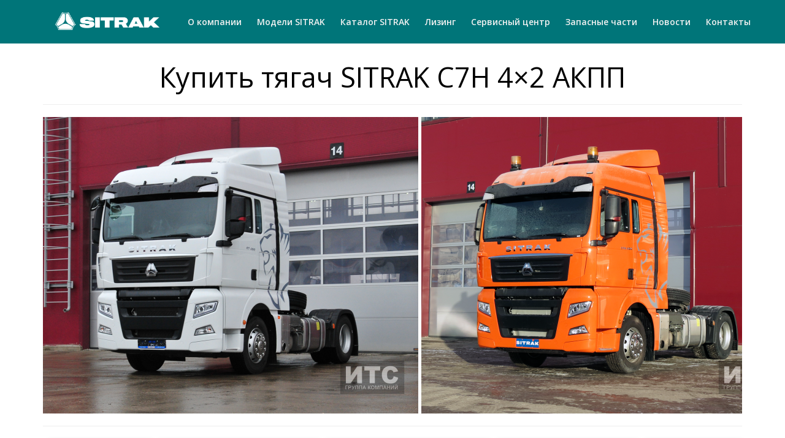

--- FILE ---
content_type: text/html; charset=UTF-8
request_url: https://tp-sinotruk.ru/sitrak-c7h-4x2/
body_size: 99874
content:
<!DOCTYPE html>
<html dir="ltr" lang="ru-RU" prefix="og: https://ogp.me/ns#">
<head>
<meta name="yandex-verification" content="f5d3c2ec31aab159" />
<meta name="yandex-verification" content="bfaa5e316bd65f90" />

<!-- Yandex.Metrika counter -->
<script type="text/javascript" >
   (function(m,e,t,r,i,k,a){m[i]=m[i]||function(){(m[i].a=m[i].a||[]).push(arguments)};
   m[i].l=1*new Date();k=e.createElement(t),a=e.getElementsByTagName(t)[0],k.async=1,k.src=r,a.parentNode.insertBefore(k,a)})
   (window, document, "script", "https://mc.yandex.ru/metrika/tag.js", "ym");

   ym(88411632, "init", {
        clickmap:true,
        trackLinks:true,
        accurateTrackBounce:true,
        webvisor:true
   });
</script>
<noscript><div><img src="https://mc.yandex.ru/watch/88411632" style="position:absolute; left:-9999px;" alt="" /></div></noscript>
<!-- /Yandex.Metrika counter -->
<script type="text/javascript">
var __cs = __cs || [];
__cs.push(["setCsAccount", "qybocQ1ASfi15CTFgMoWhrF_N9pfd0PP"]);
</script>
<script type="text/javascript" async src="https://app.uiscom.ru/static/cs.min.js?k=nsNs3WMgFwmd5GtySumoEZtHfLge7ATz"></script>

<meta charset="UTF-8">
<meta name="viewport" content="width=device-width, initial-scale=1">
<link rel="icon" href="/favicon.ico" type="image/x-icon">
<link rel="shortcut icon" href="/favicon.ico" type="image/x-icon">
<link rel="profile" href="http://gmpg.org/xfn/11">
<link rel="pingback" href="https://tp-sinotruk.ru/xmlrpc.php">

<title>Тягач SITRAK C7H 4×2 АКПП | Купить тягач SITRAK | ГК «ИТС»</title>
	<style>img:is([sizes="auto" i], [sizes^="auto," i]) { contain-intrinsic-size: 3000px 1500px }</style>
	
		<!-- All in One SEO 4.5.8 - aioseo.com -->
		<meta name="description" content="itrak C7H 4x2 с автоматической коробкой передач — это тягач, который сочетает в себе экономичность, надежность и комфорт. Благодаря низкому расходу топлива и мощному двигателю, он обеспечивает эффективность перевозок на любые расстояния." />
		<meta name="robots" content="max-snippet:-1, max-image-preview:large, max-video-preview:-1" />
		<meta name="keywords" content="купить тягач ситрак,купить тягач sitrak,ситрак тягач,тягач sitrak,sitrak 4x2,официальный дилер,акпп,zz4186v391he,тягач ситрак акпп,sitrak 4x2 c7h акпп" />
		<link rel="canonical" href="https://tp-sinotruk.ru/sitrak-c7h-4x2/" />
		<meta name="generator" content="All in One SEO (AIOSEO) 4.5.8" />
		<meta property="og:locale" content="ru_RU" />
		<meta property="og:site_name" content="ГК «ИТС» | Официальный дилер SITRAK в России" />
		<meta property="og:type" content="article" />
		<meta property="og:title" content="Тягач SITRAK C7H 4×2 АКПП | Купить тягач SITRAK | ГК «ИТС»" />
		<meta property="og:description" content="itrak C7H 4x2 с автоматической коробкой передач — это тягач, который сочетает в себе экономичность, надежность и комфорт. Благодаря низкому расходу топлива и мощному двигателю, он обеспечивает эффективность перевозок на любые расстояния." />
		<meta property="og:url" content="https://tp-sinotruk.ru/sitrak-c7h-4x2/" />
		<meta property="article:published_time" content="2022-01-09T08:04:04+00:00" />
		<meta property="article:modified_time" content="2025-03-11T08:49:52+00:00" />
		<meta name="twitter:card" content="summary_large_image" />
		<meta name="twitter:title" content="Тягач SITRAK C7H 4×2 АКПП | Купить тягач SITRAK | ГК «ИТС»" />
		<meta name="twitter:description" content="itrak C7H 4x2 с автоматической коробкой передач — это тягач, который сочетает в себе экономичность, надежность и комфорт. Благодаря низкому расходу топлива и мощному двигателю, он обеспечивает эффективность перевозок на любые расстояния." />
		<script type="application/ld+json" class="aioseo-schema">
			{"@context":"https:\/\/schema.org","@graph":[{"@type":"BreadcrumbList","@id":"https:\/\/tp-sinotruk.ru\/sitrak-c7h-4x2\/#breadcrumblist","itemListElement":[{"@type":"ListItem","@id":"https:\/\/tp-sinotruk.ru\/#listItem","position":1,"name":"\u0413\u043b\u0430\u0432\u043d\u0430\u044f \u0441\u0442\u0440\u0430\u043d\u0438\u0446\u0430","item":"https:\/\/tp-sinotruk.ru\/","nextItem":"https:\/\/tp-sinotruk.ru\/sitrak-c7h-4x2\/#listItem"},{"@type":"ListItem","@id":"https:\/\/tp-sinotruk.ru\/sitrak-c7h-4x2\/#listItem","position":2,"name":"\u041a\u0443\u043f\u0438\u0442\u044c \u0442\u044f\u0433\u0430\u0447 SITRAK C7H 4\u00d72 \u0410\u041a\u041f\u041f","previousItem":"https:\/\/tp-sinotruk.ru\/#listItem"}]},{"@type":"Organization","@id":"https:\/\/tp-sinotruk.ru\/#organization","name":"\u041e\u041e\u041e \"\u0422\u0440\u0430\u043a \u041f\u0430\u0440\u0442\u0441\"","url":"https:\/\/tp-sinotruk.ru\/","logo":{"@type":"ImageObject","url":"https:\/\/tp-sinotruk.ru\/wp-content\/uploads\/2023\/02\/112\u0445112-Sitrak.png","@id":"https:\/\/tp-sinotruk.ru\/sitrak-c7h-4x2\/#organizationLogo","width":112,"height":112,"caption":"\u0413\u041a \u00ab\u0418\u0422\u0421\u00bb, \u043e\u0444\u0438\u0446\u0438\u0430\u043b\u044c\u043d\u044b\u0439 \u0434\u0438\u043b\u0435\u0440 Sitrak \u0432 \u041c\u043e\u0441\u043a\u0432\u0435 \u0438 \u041c\u041e"},"image":{"@id":"https:\/\/tp-sinotruk.ru\/#organizationLogo"},"contactPoint":{"@type":"ContactPoint","telephone":"+74953200500","contactType":"Sales"}},{"@type":"WebPage","@id":"https:\/\/tp-sinotruk.ru\/sitrak-c7h-4x2\/#webpage","url":"https:\/\/tp-sinotruk.ru\/sitrak-c7h-4x2\/","name":"\u0422\u044f\u0433\u0430\u0447 SITRAK C7H 4\u00d72 \u0410\u041a\u041f\u041f | \u041a\u0443\u043f\u0438\u0442\u044c \u0442\u044f\u0433\u0430\u0447 SITRAK | \u0413\u041a \u00ab\u0418\u0422\u0421\u00bb","description":"itrak C7H 4x2 \u0441 \u0430\u0432\u0442\u043e\u043c\u0430\u0442\u0438\u0447\u0435\u0441\u043a\u043e\u0439 \u043a\u043e\u0440\u043e\u0431\u043a\u043e\u0439 \u043f\u0435\u0440\u0435\u0434\u0430\u0447 \u2014 \u044d\u0442\u043e \u0442\u044f\u0433\u0430\u0447, \u043a\u043e\u0442\u043e\u0440\u044b\u0439 \u0441\u043e\u0447\u0435\u0442\u0430\u0435\u0442 \u0432 \u0441\u0435\u0431\u0435 \u044d\u043a\u043e\u043d\u043e\u043c\u0438\u0447\u043d\u043e\u0441\u0442\u044c, \u043d\u0430\u0434\u0435\u0436\u043d\u043e\u0441\u0442\u044c \u0438 \u043a\u043e\u043c\u0444\u043e\u0440\u0442. \u0411\u043b\u0430\u0433\u043e\u0434\u0430\u0440\u044f \u043d\u0438\u0437\u043a\u043e\u043c\u0443 \u0440\u0430\u0441\u0445\u043e\u0434\u0443 \u0442\u043e\u043f\u043b\u0438\u0432\u0430 \u0438 \u043c\u043e\u0449\u043d\u043e\u043c\u0443 \u0434\u0432\u0438\u0433\u0430\u0442\u0435\u043b\u044e, \u043e\u043d \u043e\u0431\u0435\u0441\u043f\u0435\u0447\u0438\u0432\u0430\u0435\u0442 \u044d\u0444\u0444\u0435\u043a\u0442\u0438\u0432\u043d\u043e\u0441\u0442\u044c \u043f\u0435\u0440\u0435\u0432\u043e\u0437\u043e\u043a \u043d\u0430 \u043b\u044e\u0431\u044b\u0435 \u0440\u0430\u0441\u0441\u0442\u043e\u044f\u043d\u0438\u044f.","inLanguage":"ru-RU","isPartOf":{"@id":"https:\/\/tp-sinotruk.ru\/#website"},"breadcrumb":{"@id":"https:\/\/tp-sinotruk.ru\/sitrak-c7h-4x2\/#breadcrumblist"},"image":{"@type":"ImageObject","url":"https:\/\/tp-sinotruk.ru\/wp-content\/uploads\/2016\/10\/sitrak-4x2-3.jpg","@id":"https:\/\/tp-sinotruk.ru\/sitrak-c7h-4x2\/#mainImage","width":1920,"height":1000,"caption":"SITRAK - \u043f\u0440\u043e\u0434\u0430\u0436\u0430 \u0441\u0435\u0434\u0435\u043b\u044c\u043d\u044b\u0445 \u0442\u044f\u0433\u0430\u0447\u0435\u0439 \u043e\u0442 \u043e\u0444\u0438\u0446\u0438\u0430\u043b\u044c\u043d\u043e\u0433\u043e \u0434\u0438\u043b\u0435\u0440\u0430."},"primaryImageOfPage":{"@id":"https:\/\/tp-sinotruk.ru\/sitrak-c7h-4x2\/#mainImage"},"datePublished":"2022-01-09T11:04:04+03:00","dateModified":"2025-03-11T11:49:52+03:00"},{"@type":"WebSite","@id":"https:\/\/tp-sinotruk.ru\/#website","url":"https:\/\/tp-sinotruk.ru\/","name":"\u0422\u0435\u0445\u043d\u0438\u043a\u0430 SITRAK \u0432 \u043d\u0430\u043b\u0438\u0447\u0438\u0438 \u0438 \u043d\u0430 \u0437\u0430\u043a\u0430\u0437 | \u041e\u0444\u0438\u0446\u0438\u0430\u043b\u044c\u043d\u044b\u0439 \u0434\u0438\u043b\u0435\u0440 Sitrak (\u0421\u0438\u0442\u0440\u0430\u043a) \u0432 \u041c\u043e\u0441\u043a\u0432\u0435 \u0438 \u041c\u041e","description":"\u041e\u0444\u0438\u0446\u0438\u0430\u043b\u044c\u043d\u044b\u0439 \u0434\u0438\u043b\u0435\u0440 SITRAK \u0432 \u0420\u043e\u0441\u0441\u0438\u0438","inLanguage":"ru-RU","publisher":{"@id":"https:\/\/tp-sinotruk.ru\/#organization"}}]}
		</script>
		<!-- All in One SEO -->

<link rel='dns-prefetch' href='//fonts.googleapis.com' />
<link rel="alternate" type="application/rss+xml" title="ГК «ИТС» &raquo; Лента" href="https://tp-sinotruk.ru/feed/" />
<link rel="alternate" type="application/rss+xml" title="ГК «ИТС» &raquo; Лента комментариев" href="https://tp-sinotruk.ru/comments/feed/" />
<script type="text/javascript">
/* <![CDATA[ */
window._wpemojiSettings = {"baseUrl":"https:\/\/s.w.org\/images\/core\/emoji\/15.0.3\/72x72\/","ext":".png","svgUrl":"https:\/\/s.w.org\/images\/core\/emoji\/15.0.3\/svg\/","svgExt":".svg","source":{"concatemoji":"https:\/\/tp-sinotruk.ru\/wp-includes\/js\/wp-emoji-release.min.js?ver=6.7.4"}};
/*! This file is auto-generated */
!function(i,n){var o,s,e;function c(e){try{var t={supportTests:e,timestamp:(new Date).valueOf()};sessionStorage.setItem(o,JSON.stringify(t))}catch(e){}}function p(e,t,n){e.clearRect(0,0,e.canvas.width,e.canvas.height),e.fillText(t,0,0);var t=new Uint32Array(e.getImageData(0,0,e.canvas.width,e.canvas.height).data),r=(e.clearRect(0,0,e.canvas.width,e.canvas.height),e.fillText(n,0,0),new Uint32Array(e.getImageData(0,0,e.canvas.width,e.canvas.height).data));return t.every(function(e,t){return e===r[t]})}function u(e,t,n){switch(t){case"flag":return n(e,"\ud83c\udff3\ufe0f\u200d\u26a7\ufe0f","\ud83c\udff3\ufe0f\u200b\u26a7\ufe0f")?!1:!n(e,"\ud83c\uddfa\ud83c\uddf3","\ud83c\uddfa\u200b\ud83c\uddf3")&&!n(e,"\ud83c\udff4\udb40\udc67\udb40\udc62\udb40\udc65\udb40\udc6e\udb40\udc67\udb40\udc7f","\ud83c\udff4\u200b\udb40\udc67\u200b\udb40\udc62\u200b\udb40\udc65\u200b\udb40\udc6e\u200b\udb40\udc67\u200b\udb40\udc7f");case"emoji":return!n(e,"\ud83d\udc26\u200d\u2b1b","\ud83d\udc26\u200b\u2b1b")}return!1}function f(e,t,n){var r="undefined"!=typeof WorkerGlobalScope&&self instanceof WorkerGlobalScope?new OffscreenCanvas(300,150):i.createElement("canvas"),a=r.getContext("2d",{willReadFrequently:!0}),o=(a.textBaseline="top",a.font="600 32px Arial",{});return e.forEach(function(e){o[e]=t(a,e,n)}),o}function t(e){var t=i.createElement("script");t.src=e,t.defer=!0,i.head.appendChild(t)}"undefined"!=typeof Promise&&(o="wpEmojiSettingsSupports",s=["flag","emoji"],n.supports={everything:!0,everythingExceptFlag:!0},e=new Promise(function(e){i.addEventListener("DOMContentLoaded",e,{once:!0})}),new Promise(function(t){var n=function(){try{var e=JSON.parse(sessionStorage.getItem(o));if("object"==typeof e&&"number"==typeof e.timestamp&&(new Date).valueOf()<e.timestamp+604800&&"object"==typeof e.supportTests)return e.supportTests}catch(e){}return null}();if(!n){if("undefined"!=typeof Worker&&"undefined"!=typeof OffscreenCanvas&&"undefined"!=typeof URL&&URL.createObjectURL&&"undefined"!=typeof Blob)try{var e="postMessage("+f.toString()+"("+[JSON.stringify(s),u.toString(),p.toString()].join(",")+"));",r=new Blob([e],{type:"text/javascript"}),a=new Worker(URL.createObjectURL(r),{name:"wpTestEmojiSupports"});return void(a.onmessage=function(e){c(n=e.data),a.terminate(),t(n)})}catch(e){}c(n=f(s,u,p))}t(n)}).then(function(e){for(var t in e)n.supports[t]=e[t],n.supports.everything=n.supports.everything&&n.supports[t],"flag"!==t&&(n.supports.everythingExceptFlag=n.supports.everythingExceptFlag&&n.supports[t]);n.supports.everythingExceptFlag=n.supports.everythingExceptFlag&&!n.supports.flag,n.DOMReady=!1,n.readyCallback=function(){n.DOMReady=!0}}).then(function(){return e}).then(function(){var e;n.supports.everything||(n.readyCallback(),(e=n.source||{}).concatemoji?t(e.concatemoji):e.wpemoji&&e.twemoji&&(t(e.twemoji),t(e.wpemoji)))}))}((window,document),window._wpemojiSettings);
/* ]]> */
</script>
<link rel='stylesheet' id='oblique-bootstrap-css' href='https://tp-sinotruk.ru/wp-content/themes/oblique/bootstrap/css/bootstrap.min.css?ver=1' type='text/css' media='all' />
<style id='wp-emoji-styles-inline-css' type='text/css'>

	img.wp-smiley, img.emoji {
		display: inline !important;
		border: none !important;
		box-shadow: none !important;
		height: 1em !important;
		width: 1em !important;
		margin: 0 0.07em !important;
		vertical-align: -0.1em !important;
		background: none !important;
		padding: 0 !important;
	}
</style>
<link rel='stylesheet' id='wp-block-library-css' href='https://tp-sinotruk.ru/wp-includes/css/dist/block-library/style.min.css?ver=6.7.4' type='text/css' media='all' />
<style id='ic-epc-image-gallery-style-inline-css' type='text/css'>
/*!
 * 
 * https://impleCode.com
 *
 * Copyright 2021 impleCode
 * Free to use under the GPLv3 license.
 * http://www.gnu.org/licenses/gpl-3.0.html
 *
 * Contributing author: Norbert Dreszer
 *
 * NOTE: DO NOT EDIT THIS FILE. FOR YOUR OWN CSS GO TO WordPress > Appearance > Additional CSS and copy the CSS that you want to modify there.
 */

.wp-block-ic-epc-image-gallery {
    display: table;
}

.wp-block-ic-epc-image-gallery.alignfull, .wp-block-ic-epc-image-gallery.alignwide {
    display: block;
}
</style>
<link rel='stylesheet' id='wp-components-css' href='https://tp-sinotruk.ru/wp-includes/css/dist/components/style.min.css?ver=6.7.4' type='text/css' media='all' />
<link rel='stylesheet' id='wp-preferences-css' href='https://tp-sinotruk.ru/wp-includes/css/dist/preferences/style.min.css?ver=6.7.4' type='text/css' media='all' />
<link rel='stylesheet' id='wp-block-editor-css' href='https://tp-sinotruk.ru/wp-includes/css/dist/block-editor/style.min.css?ver=6.7.4' type='text/css' media='all' />
<link rel='stylesheet' id='wp-reusable-blocks-css' href='https://tp-sinotruk.ru/wp-includes/css/dist/reusable-blocks/style.min.css?ver=6.7.4' type='text/css' media='all' />
<link rel='stylesheet' id='wp-patterns-css' href='https://tp-sinotruk.ru/wp-includes/css/dist/patterns/style.min.css?ver=6.7.4' type='text/css' media='all' />
<link rel='stylesheet' id='wp-editor-css' href='https://tp-sinotruk.ru/wp-includes/css/dist/editor/style.min.css?ver=6.7.4' type='text/css' media='all' />
<link rel='stylesheet' id='block-robo-gallery-style-css-css' href='https://tp-sinotruk.ru/wp-content/plugins/robo-gallery/includes/extensions/block/dist/blocks.style.build.css?ver=3.2.12' type='text/css' media='all' />
<link rel='stylesheet' id='ic_blocks-css' href='https://tp-sinotruk.ru/wp-content/plugins/post-type-x/core/includes/blocks/ic-blocks.min.css?timestamp=1707306769&#038;ver=6.7.4' type='text/css' media='all' />
<style id='classic-theme-styles-inline-css' type='text/css'>
/*! This file is auto-generated */
.wp-block-button__link{color:#fff;background-color:#32373c;border-radius:9999px;box-shadow:none;text-decoration:none;padding:calc(.667em + 2px) calc(1.333em + 2px);font-size:1.125em}.wp-block-file__button{background:#32373c;color:#fff;text-decoration:none}
</style>
<style id='global-styles-inline-css' type='text/css'>
:root{--wp--preset--aspect-ratio--square: 1;--wp--preset--aspect-ratio--4-3: 4/3;--wp--preset--aspect-ratio--3-4: 3/4;--wp--preset--aspect-ratio--3-2: 3/2;--wp--preset--aspect-ratio--2-3: 2/3;--wp--preset--aspect-ratio--16-9: 16/9;--wp--preset--aspect-ratio--9-16: 9/16;--wp--preset--color--black: #000000;--wp--preset--color--cyan-bluish-gray: #abb8c3;--wp--preset--color--white: #ffffff;--wp--preset--color--pale-pink: #f78da7;--wp--preset--color--vivid-red: #cf2e2e;--wp--preset--color--luminous-vivid-orange: #ff6900;--wp--preset--color--luminous-vivid-amber: #fcb900;--wp--preset--color--light-green-cyan: #7bdcb5;--wp--preset--color--vivid-green-cyan: #00d084;--wp--preset--color--pale-cyan-blue: #8ed1fc;--wp--preset--color--vivid-cyan-blue: #0693e3;--wp--preset--color--vivid-purple: #9b51e0;--wp--preset--gradient--vivid-cyan-blue-to-vivid-purple: linear-gradient(135deg,rgba(6,147,227,1) 0%,rgb(155,81,224) 100%);--wp--preset--gradient--light-green-cyan-to-vivid-green-cyan: linear-gradient(135deg,rgb(122,220,180) 0%,rgb(0,208,130) 100%);--wp--preset--gradient--luminous-vivid-amber-to-luminous-vivid-orange: linear-gradient(135deg,rgba(252,185,0,1) 0%,rgba(255,105,0,1) 100%);--wp--preset--gradient--luminous-vivid-orange-to-vivid-red: linear-gradient(135deg,rgba(255,105,0,1) 0%,rgb(207,46,46) 100%);--wp--preset--gradient--very-light-gray-to-cyan-bluish-gray: linear-gradient(135deg,rgb(238,238,238) 0%,rgb(169,184,195) 100%);--wp--preset--gradient--cool-to-warm-spectrum: linear-gradient(135deg,rgb(74,234,220) 0%,rgb(151,120,209) 20%,rgb(207,42,186) 40%,rgb(238,44,130) 60%,rgb(251,105,98) 80%,rgb(254,248,76) 100%);--wp--preset--gradient--blush-light-purple: linear-gradient(135deg,rgb(255,206,236) 0%,rgb(152,150,240) 100%);--wp--preset--gradient--blush-bordeaux: linear-gradient(135deg,rgb(254,205,165) 0%,rgb(254,45,45) 50%,rgb(107,0,62) 100%);--wp--preset--gradient--luminous-dusk: linear-gradient(135deg,rgb(255,203,112) 0%,rgb(199,81,192) 50%,rgb(65,88,208) 100%);--wp--preset--gradient--pale-ocean: linear-gradient(135deg,rgb(255,245,203) 0%,rgb(182,227,212) 50%,rgb(51,167,181) 100%);--wp--preset--gradient--electric-grass: linear-gradient(135deg,rgb(202,248,128) 0%,rgb(113,206,126) 100%);--wp--preset--gradient--midnight: linear-gradient(135deg,rgb(2,3,129) 0%,rgb(40,116,252) 100%);--wp--preset--font-size--small: 13px;--wp--preset--font-size--medium: 20px;--wp--preset--font-size--large: 36px;--wp--preset--font-size--x-large: 42px;--wp--preset--spacing--20: 0.44rem;--wp--preset--spacing--30: 0.67rem;--wp--preset--spacing--40: 1rem;--wp--preset--spacing--50: 1.5rem;--wp--preset--spacing--60: 2.25rem;--wp--preset--spacing--70: 3.38rem;--wp--preset--spacing--80: 5.06rem;--wp--preset--shadow--natural: 6px 6px 9px rgba(0, 0, 0, 0.2);--wp--preset--shadow--deep: 12px 12px 50px rgba(0, 0, 0, 0.4);--wp--preset--shadow--sharp: 6px 6px 0px rgba(0, 0, 0, 0.2);--wp--preset--shadow--outlined: 6px 6px 0px -3px rgba(255, 255, 255, 1), 6px 6px rgba(0, 0, 0, 1);--wp--preset--shadow--crisp: 6px 6px 0px rgba(0, 0, 0, 1);}:where(.is-layout-flex){gap: 0.5em;}:where(.is-layout-grid){gap: 0.5em;}body .is-layout-flex{display: flex;}.is-layout-flex{flex-wrap: wrap;align-items: center;}.is-layout-flex > :is(*, div){margin: 0;}body .is-layout-grid{display: grid;}.is-layout-grid > :is(*, div){margin: 0;}:where(.wp-block-columns.is-layout-flex){gap: 2em;}:where(.wp-block-columns.is-layout-grid){gap: 2em;}:where(.wp-block-post-template.is-layout-flex){gap: 1.25em;}:where(.wp-block-post-template.is-layout-grid){gap: 1.25em;}.has-black-color{color: var(--wp--preset--color--black) !important;}.has-cyan-bluish-gray-color{color: var(--wp--preset--color--cyan-bluish-gray) !important;}.has-white-color{color: var(--wp--preset--color--white) !important;}.has-pale-pink-color{color: var(--wp--preset--color--pale-pink) !important;}.has-vivid-red-color{color: var(--wp--preset--color--vivid-red) !important;}.has-luminous-vivid-orange-color{color: var(--wp--preset--color--luminous-vivid-orange) !important;}.has-luminous-vivid-amber-color{color: var(--wp--preset--color--luminous-vivid-amber) !important;}.has-light-green-cyan-color{color: var(--wp--preset--color--light-green-cyan) !important;}.has-vivid-green-cyan-color{color: var(--wp--preset--color--vivid-green-cyan) !important;}.has-pale-cyan-blue-color{color: var(--wp--preset--color--pale-cyan-blue) !important;}.has-vivid-cyan-blue-color{color: var(--wp--preset--color--vivid-cyan-blue) !important;}.has-vivid-purple-color{color: var(--wp--preset--color--vivid-purple) !important;}.has-black-background-color{background-color: var(--wp--preset--color--black) !important;}.has-cyan-bluish-gray-background-color{background-color: var(--wp--preset--color--cyan-bluish-gray) !important;}.has-white-background-color{background-color: var(--wp--preset--color--white) !important;}.has-pale-pink-background-color{background-color: var(--wp--preset--color--pale-pink) !important;}.has-vivid-red-background-color{background-color: var(--wp--preset--color--vivid-red) !important;}.has-luminous-vivid-orange-background-color{background-color: var(--wp--preset--color--luminous-vivid-orange) !important;}.has-luminous-vivid-amber-background-color{background-color: var(--wp--preset--color--luminous-vivid-amber) !important;}.has-light-green-cyan-background-color{background-color: var(--wp--preset--color--light-green-cyan) !important;}.has-vivid-green-cyan-background-color{background-color: var(--wp--preset--color--vivid-green-cyan) !important;}.has-pale-cyan-blue-background-color{background-color: var(--wp--preset--color--pale-cyan-blue) !important;}.has-vivid-cyan-blue-background-color{background-color: var(--wp--preset--color--vivid-cyan-blue) !important;}.has-vivid-purple-background-color{background-color: var(--wp--preset--color--vivid-purple) !important;}.has-black-border-color{border-color: var(--wp--preset--color--black) !important;}.has-cyan-bluish-gray-border-color{border-color: var(--wp--preset--color--cyan-bluish-gray) !important;}.has-white-border-color{border-color: var(--wp--preset--color--white) !important;}.has-pale-pink-border-color{border-color: var(--wp--preset--color--pale-pink) !important;}.has-vivid-red-border-color{border-color: var(--wp--preset--color--vivid-red) !important;}.has-luminous-vivid-orange-border-color{border-color: var(--wp--preset--color--luminous-vivid-orange) !important;}.has-luminous-vivid-amber-border-color{border-color: var(--wp--preset--color--luminous-vivid-amber) !important;}.has-light-green-cyan-border-color{border-color: var(--wp--preset--color--light-green-cyan) !important;}.has-vivid-green-cyan-border-color{border-color: var(--wp--preset--color--vivid-green-cyan) !important;}.has-pale-cyan-blue-border-color{border-color: var(--wp--preset--color--pale-cyan-blue) !important;}.has-vivid-cyan-blue-border-color{border-color: var(--wp--preset--color--vivid-cyan-blue) !important;}.has-vivid-purple-border-color{border-color: var(--wp--preset--color--vivid-purple) !important;}.has-vivid-cyan-blue-to-vivid-purple-gradient-background{background: var(--wp--preset--gradient--vivid-cyan-blue-to-vivid-purple) !important;}.has-light-green-cyan-to-vivid-green-cyan-gradient-background{background: var(--wp--preset--gradient--light-green-cyan-to-vivid-green-cyan) !important;}.has-luminous-vivid-amber-to-luminous-vivid-orange-gradient-background{background: var(--wp--preset--gradient--luminous-vivid-amber-to-luminous-vivid-orange) !important;}.has-luminous-vivid-orange-to-vivid-red-gradient-background{background: var(--wp--preset--gradient--luminous-vivid-orange-to-vivid-red) !important;}.has-very-light-gray-to-cyan-bluish-gray-gradient-background{background: var(--wp--preset--gradient--very-light-gray-to-cyan-bluish-gray) !important;}.has-cool-to-warm-spectrum-gradient-background{background: var(--wp--preset--gradient--cool-to-warm-spectrum) !important;}.has-blush-light-purple-gradient-background{background: var(--wp--preset--gradient--blush-light-purple) !important;}.has-blush-bordeaux-gradient-background{background: var(--wp--preset--gradient--blush-bordeaux) !important;}.has-luminous-dusk-gradient-background{background: var(--wp--preset--gradient--luminous-dusk) !important;}.has-pale-ocean-gradient-background{background: var(--wp--preset--gradient--pale-ocean) !important;}.has-electric-grass-gradient-background{background: var(--wp--preset--gradient--electric-grass) !important;}.has-midnight-gradient-background{background: var(--wp--preset--gradient--midnight) !important;}.has-small-font-size{font-size: var(--wp--preset--font-size--small) !important;}.has-medium-font-size{font-size: var(--wp--preset--font-size--medium) !important;}.has-large-font-size{font-size: var(--wp--preset--font-size--large) !important;}.has-x-large-font-size{font-size: var(--wp--preset--font-size--x-large) !important;}
:where(.wp-block-post-template.is-layout-flex){gap: 1.25em;}:where(.wp-block-post-template.is-layout-grid){gap: 1.25em;}
:where(.wp-block-columns.is-layout-flex){gap: 2em;}:where(.wp-block-columns.is-layout-grid){gap: 2em;}
:root :where(.wp-block-pullquote){font-size: 1.5em;line-height: 1.6;}
</style>
<link rel='stylesheet' id='sp-news-public-css' href='https://tp-sinotruk.ru/wp-content/plugins/sp-news-and-widget/assets/css/wpnw-public.css?ver=4.6.3' type='text/css' media='all' />
<link rel='stylesheet' id='oblique-body-fonts-css' href='//fonts.googleapis.com/css?family=Open+Sans%3A400italic%2C600italic%2C400%2C600&#038;ver=6.7.4' type='text/css' media='all' />
<link rel='stylesheet' id='oblique-headings-fonts-css' href='//fonts.googleapis.com/css?family=Open+Sans%3A100italic%2C60italic%2C400%2C100&#038;ver=6.7.4' type='text/css' media='all' />
<link rel='stylesheet' id='oblique-style-css' href='https://tp-sinotruk.ru/wp-content/themes/oblique/style.css?ver=6.7.4' type='text/css' media='all' />
<style id='oblique-style-inline-css' type='text/css'>
h1, h2, h3, h4, h5, h6 { font-family:'Open Sans', sans-serif;}
.site-title { font-size:40px; }
.site-description { font-size:25px; }
.main-navigation li { font-size:16px; }
h1 { font-size:35px; }
h2 { font-size:25px; }
h4 { font-size:17px; }
h5 { font-size:14px; }
body { font-size:14px; }
.site-branding { padding:1px 0; }
@media only screen and (max-width: 1024px) { .site-branding { padding:1px 0; } }
.entry-meta a:hover, .entry-title a:hover, .social-navigation li a:hover, a { color:#007579}
.read-more, .nav-previous:hover, .nav-next:hover, button, .button, input[type="button"], input[type="reset"], input[type="submit"] { background-color:#007579}
.entry-thumb:after { background-color:rgba(0,117,121,0.4);}
.svg-block { fill:#ffffff;}
.footer-svg.svg-block { fill:#4c4c4c;}
.site-footer { background-color:#4c4c4c;}
body { color:#757575}
.site-title a, .site-title a:hover { color:#ffffff}
.site-description { color:#ffffff}
.entry-title, .entry-title a { color:#000000}
.entry-meta, .entry-meta a, .entry-footer, .entry-footer a { color:#ffffff}
.widget-area { background-color:#007579}
.widget-area, .widget-area a { color:#f2f2f2}
.social-navigation li a { color:#eaeaea}
.sidebar-toggle, .comment-form, .comment-respond .comment-reply-title { color:#ededed}

</style>
<link rel='stylesheet' id='oblique-font-awesome-css' href='https://tp-sinotruk.ru/wp-content/themes/oblique/fonts/font-awesome.min.css?ver=6.7.4' type='text/css' media='all' />
<!--n2css--><script type="text/javascript" src="https://tp-sinotruk.ru/wp-content/themes/oblique/js/vendor/imagesloaded.pkgd.min.js?ver=1" id="oblique-imagesloaded-js"></script>
<script type="text/javascript" src="https://tp-sinotruk.ru/wp-includes/js/jquery/jquery.min.js?ver=3.7.1" id="jquery-core-js"></script>
<script type="text/javascript" src="https://tp-sinotruk.ru/wp-includes/js/jquery/jquery-migrate.min.js?ver=3.4.1" id="jquery-migrate-js"></script>
<script type="text/javascript" src="https://tp-sinotruk.ru/wp-content/themes/oblique/js/scripts.js?ver=1" id="oblique-scripts-js"></script>
<script type="text/javascript" src="https://tp-sinotruk.ru/wp-includes/js/imagesloaded.min.js?ver=5.0.0" id="imagesloaded-js"></script>
<script type="text/javascript" src="https://tp-sinotruk.ru/wp-includes/js/masonry.min.js?ver=4.2.2" id="masonry-js"></script>
<script type="text/javascript" src="https://tp-sinotruk.ru/wp-content/themes/oblique/js/vendor/masonry-init.js?ver=1" id="oblique-masonry-init-js"></script>
<link rel="https://api.w.org/" href="https://tp-sinotruk.ru/wp-json/" /><link rel="alternate" title="JSON" type="application/json" href="https://tp-sinotruk.ru/wp-json/wp/v2/pages/39" /><link rel="EditURI" type="application/rsd+xml" title="RSD" href="https://tp-sinotruk.ru/xmlrpc.php?rsd" />
<meta name="generator" content="WordPress 6.7.4" />
<link rel='shortlink' href='https://tp-sinotruk.ru/?p=39' />
<link rel="alternate" title="oEmbed (JSON)" type="application/json+oembed" href="https://tp-sinotruk.ru/wp-json/oembed/1.0/embed?url=https%3A%2F%2Ftp-sinotruk.ru%2Fsitrak-c7h-4x2%2F" />
<link rel="alternate" title="oEmbed (XML)" type="text/xml+oembed" href="https://tp-sinotruk.ru/wp-json/oembed/1.0/embed?url=https%3A%2F%2Ftp-sinotruk.ru%2Fsitrak-c7h-4x2%2F&#038;format=xml" />
<!--[if lt IE 9]>
<script src="https://tp-sinotruk.ru/wp-content/themes/oblique/js/vendor/html5shiv.js"></script>
<![endif]-->
			<style type="text/css">
					
		</style>
		<style type="text/css" id="custom-background-css">
body.custom-background { background-color: #ffffff; }
</style>
	<link rel="icon" href="https://tp-sinotruk.ru/wp-content/uploads/2022/04/cropped-Logo-SINOTRUK-500x500-32x32.png" sizes="32x32" />
<link rel="icon" href="https://tp-sinotruk.ru/wp-content/uploads/2022/04/cropped-Logo-SINOTRUK-500x500-192x192.png" sizes="192x192" />
<link rel="apple-touch-icon" href="https://tp-sinotruk.ru/wp-content/uploads/2022/04/cropped-Logo-SINOTRUK-500x500-180x180.png" />
<meta name="msapplication-TileImage" content="https://tp-sinotruk.ru/wp-content/uploads/2022/04/cropped-Logo-SINOTRUK-500x500-270x270.png" />
		<style type="text/css" id="wp-custom-css">
			.first {
	margin-top: 0;
	height: auto;
}

.product-archive-nav li a {
	background-color: #007579;
}

.product-archive-nav li a:hover, .product-archive-nav li.active a, button.green-box:hover {
	background-color: #007579;
}
.product-archive-nav li.active a {
	background-color: #fff !important; 
	color: #007579 !important; 
	border: 1px solid #007579;
}

#product_search_form.green-box #searchsubmit {
    background-color: #007579;
}

#content .product-sort-bar input.product-search-box[type=search], .product-sort-bar input.product-search-box[type=search] {
    width: 100%;
    max-width: 700px;
}

.product-sort-bar #product_search_form .ic-search-container {
    width: 600px;
}
.product-sort-bar #product_search_form .ic-search-container {
    max-width: 100%;
}		</style>
		</head>

<body class="page-template-default page page-id-39 custom-background">
<div id="page" class="hfeed site">
	<a class="skip-link screen-reader-text" href="#content">Перейти к содержимому</a>

		<div class="sidebar-toggle">
			<i class="fa fa-bars"></i>
			</div>

	<div class="top-bar container">
					</div>

	<div class="svg-container nav-svg svg-block">
		
		<svg xmlns="http://www.w3.org/2000/svg" version="1.1" viewBox="0 0 0 2">
		  <g transform="translate(0,-902.36218)"/>
		  <path d="m 898.41609,-33.21176 0.01,0 -0.005,-0.009 -0.005,0.009 z" />
		  <path d="m 898.41609,-33.21176 0.01,0 -0.005,-0.009 -0.005,0.009 z"/>
		  <path d="M 0,150 0,2 2000,0"/>
		</svg>
		</div>
	<header id="masthead" class="site-header" role="banner">
		<div class="overlay"></div>
		<div class="container">
			<div class="site-branding">
																				</div><!-- .site-branding -->
		</div>
		<div class="svg-container header-svg svg-block">
			
		<svg xmlns="http://www.w3.org/2000/svg" version="1.1" viewBox="0 0 0 0">
			<g transform="translate(0,-902.36218)"/>
			  <path d="m 898.41609,-33.21176 0.01,0 -0.005,-0.009 -0.005,0.009 z"/>
			  <path d="m 898.41609,-33.21176 0.01,0 -0.005,-0.009 -0.005,0.009 z"/>
			  <path d="m 1925,0 0,150 -1925,0"/>
		</svg>
			</div>		
	</header><!-- #masthead -->

	<div id="content" class="site-content">
		

<div id="secondary" class="widget-area" role="complementary">


<div class="div-main-logo"> <a href="https://tp-sinotruk.ru/"> <img class="main-logo" src="/wp-content/uploads/2022/07/Sitrak-logo.png"> </a> </div>
	<nav class="main-navigation">
			</nav><!-- #site-navigation -->
	<nav class="sidebar-nav"></nav>



			<aside id="nav_menu-3" class="widget widget_nav_menu"><div class="menu-%d0%b3%d0%bb%d0%b0%d0%b2%d0%bd%d0%be%d0%b5-container"><ul id="menu-%d0%b3%d0%bb%d0%b0%d0%b2%d0%bd%d0%be%d0%b5" class="menu"><li id="menu-item-5270" class="menu-item menu-item-type-post_type menu-item-object-page menu-item-home menu-item-5270"><a href="https://tp-sinotruk.ru/">Главная страница</a></li>
<li id="menu-item-441" class="menu-item menu-item-type-post_type menu-item-object-page menu-item-has-children menu-item-441"><a href="https://tp-sinotruk.ru/about/">О компании</a>
<ul class="sub-menu">
	<li id="menu-item-3391" class="menu-item menu-item-type-custom menu-item-object-custom menu-item-has-children menu-item-3391"><a>Наши проекты</a>
	<ul class="sub-menu">
		<li id="menu-item-3392" class="menu-item menu-item-type-custom menu-item-object-custom menu-item-3392"><a href="https://foton-tp.ru/">Foton</a></li>
		<li id="menu-item-3393" class="menu-item menu-item-type-custom menu-item-object-custom menu-item-3393"><a href="https://tp-dongfeng.ru/">DongFeng</a></li>
	</ul>
</li>
</ul>
</li>
<li id="menu-item-1123" class="menu-item menu-item-type-post_type menu-item-object-page menu-item-has-children menu-item-1123"><a href="https://tp-sinotruk.ru/models/">Модели SITRAK</a>
<ul class="sub-menu">
	<li id="menu-item-1226" class="menu-item menu-item-type-post_type menu-item-object-page menu-item-1226"><a href="https://tp-sinotruk.ru/man-sitrak/">Слияние MAN и SINOTRUK</a></li>
</ul>
</li>
<li id="menu-item-577" class="menu-item menu-item-type-post_type menu-item-object-page menu-item-has-children menu-item-577"><a href="https://tp-sinotruk.ru/catalog/">Каталог SITRAK</a>
<ul class="sub-menu">
	<li id="menu-item-3570" class="menu-item menu-item-type-custom menu-item-object-custom menu-item-3570"><a href="/catalog/#4x2">Седельные тягачи SITRAK 4&#215;2</a></li>
	<li id="menu-item-3571" class="menu-item menu-item-type-custom menu-item-object-custom menu-item-3571"><a href="/catalog/#6x4">Седельные тягачи SITRAK 6×2/6×4</a></li>
	<li id="menu-item-3572" class="menu-item menu-item-type-custom menu-item-object-custom menu-item-3572"><a href="/catalog/#DumpTruck">Самосвалы SITRAK</a></li>
	<li id="menu-item-3573" class="menu-item menu-item-type-custom menu-item-object-custom menu-item-3573"><a href="/catalog/#ABS">АБС SITRAK</a></li>
</ul>
</li>
<li id="menu-item-1969" class="menu-item menu-item-type-post_type menu-item-object-page menu-item-1969"><a href="https://tp-sinotruk.ru/leasing/">Лизинг</a></li>
<li id="menu-item-1418" class="menu-item menu-item-type-post_type menu-item-object-page menu-item-has-children menu-item-1418"><a href="https://tp-sinotruk.ru/service/">Сервисный центр</a>
<ul class="sub-menu">
	<li id="menu-item-1663" class="menu-item menu-item-type-post_type menu-item-object-page menu-item-1663"><a href="https://tp-sinotruk.ru/service/aftersales/">Техническое обслуживание</a></li>
	<li id="menu-item-5447" class="menu-item menu-item-type-post_type menu-item-object-page menu-item-5447"><a href="https://tp-sinotruk.ru/evacuator/">Грузовая эвакуация</a></li>
</ul>
</li>
<li id="menu-item-4603" class="menu-item menu-item-type-post_type menu-item-object-page menu-item-has-children menu-item-4603"><a href="https://tp-sinotruk.ru/katalog-zapchastej-sitrak/">Запасные части</a>
<ul class="sub-menu">
	<li id="menu-item-4605" class="menu-item menu-item-type-post_type menu-item-object-page menu-item-4605"><a href="https://tp-sinotruk.ru/parts/">Отдел продаж запасных частей</a></li>
</ul>
</li>
<li id="menu-item-1341" class="menu-item menu-item-type-post_type menu-item-object-page menu-item-1341"><a href="https://tp-sinotruk.ru/ournews/">Новости</a></li>
<li id="menu-item-413" class="menu-item menu-item-type-post_type menu-item-object-page menu-item-has-children menu-item-413"><a href="https://tp-sinotruk.ru/contacts/">Контакты</a>
<ul class="sub-menu">
	<li id="menu-item-2610" class="menu-item menu-item-type-post_type menu-item-object-page menu-item-2610"><a href="https://tp-sinotruk.ru/our_vacancies/">Наши вакансии</a></li>
</ul>
</li>
</ul></div></aside><aside id="text-3" class="widget widget_text">			<div class="textwidget"></div>
		</aside>	
</div><!-- #secondary -->
<div class="main-mob-logo"><a href="https://tp-sinotruk.ru/"> <img class="" src="/wp-content/uploads/2022/09/Sitrak-logo-1.png"> </a></div>
<div class="container content-wrapper">
	<div id="primary" class="content-area">
		<main id="main" class="site-main" role="main">

			
				

<div class="svg-container single-post-svg svg-block">
	
		<svg xmlns="http://www.w3.org/2000/svg" version="1.1" viewBox="0 0 0 0">
			<g transform="translate(0,-902.36218)"/>
			  <path d="m 898.41609,-33.21176 0.01,0 -0.005,-0.009 -0.005,0.009 z"/>
			  <path d="m 898.41609,-33.21176 0.01,0 -0.005,-0.009 -0.005,0.009 z"/>
			  <path d="m 1925,0 0,150 -1925,0"/>
		</svg>
	</div>
<article id="post-39" class="post-39 page type-page status-publish has-post-thumbnail hentry">
	<header class="entry-header">
		<h1 class="entry-title entry-title-main">Купить тягач SITRAK C7H 4×2 АКПП</h1>	</header><!-- .entry-header -->

	<div class="entry-content">
		

<hr />
<div id="metaslider-id-2429" style="width: 100%; margin: 0 auto;" class="ml-slider-3-62-0 metaslider metaslider-flex metaslider-2429 ml-slider card-padding-bottom ms-theme-default nav-hidden" role="region" aria-roledescription="Slideshow" aria-label="SITRAK C7H 4x2 АКПП">
    <div id="metaslider_container_2429">
        <div id="metaslider_2429">
            <ul aria-live="polite" class="slides">
                <li style="display: none; width: 100%;" class="slide-2430 ms-image " aria-roledescription="slide" aria-label="slide-2430"><img fetchpriority="high" decoding="async" src="https://tp-sinotruk.ru/wp-content/uploads/2022/11/Купить-Sitrak-белый-ГК-ИТС-1-612x484.png" height="484" width="612" alt="" class="slider-2429 slide-2430" title="Купить Sitrak белый ГК ИТС 1" /></li>
                <li style="display: none; width: 100%;" class="slide-3521 ms-image " aria-roledescription="slide" aria-label="slide-3521"><img decoding="async" src="https://tp-sinotruk.ru/wp-content/uploads/2023/05/kupit-sedelnyj-tyagach-sitrak-c7h-4x2-oranzhevyj-v-gk-its-1-612x484.png" height="484" width="612" alt="" class="slider-2429 slide-3521" title="Купить седельный тягач SITRAK C7H 4x2 оранжевый в ГК ИТС 1" /></li>
                <li style="display: none; width: 100%;" class="slide-3523 ms-image " aria-roledescription="slide" aria-label="slide-3523"><img decoding="async" src="https://tp-sinotruk.ru/wp-content/uploads/2023/05/kupit-sedelnyj-tyagach-sitrak-c7h-4x2-sinij-v-gk-its-1-612x484.jpg" height="484" width="612" alt="" class="slider-2429 slide-3523" title="Купить седельный тягач SITRAK C7H 4x2 синий в ГК ИТС 1" /></li>
                <li style="display: none; width: 100%;" class="slide-2431 ms-image " aria-roledescription="slide" aria-label="slide-2431"><img loading="lazy" decoding="async" src="https://tp-sinotruk.ru/wp-content/uploads/2022/11/Купить-Sitrak-белый-ГК-ИТС-2-612x484.png" height="484" width="612" alt="" class="slider-2429 slide-2431" title="Купить Sitrak белый ГК ИТС 2" /></li>
                <li style="display: none; width: 100%;" class="slide-2432 ms-image " aria-roledescription="slide" aria-label="slide-2432"><img loading="lazy" decoding="async" src="https://tp-sinotruk.ru/wp-content/uploads/2022/11/Купить-Sitrak-белый-ГК-ИТС-3-612x484.png" height="484" width="612" alt="" class="slider-2429 slide-2432" title="Купить Sitrak белый ГК ИТС 3" /></li>
                <li style="display: none; width: 100%;" class="slide-2433 ms-image " aria-roledescription="slide" aria-label="slide-2433"><img loading="lazy" decoding="async" src="https://tp-sinotruk.ru/wp-content/uploads/2022/11/Купить-Sitrak-белый-ГК-ИТС-4-612x484.png" height="484" width="612" alt="" class="slider-2429 slide-2433" title="Купить Sitrak белый ГК ИТС 4" /></li>
                <li style="display: none; width: 100%;" class="slide-2434 ms-image " aria-roledescription="slide" aria-label="slide-2434"><img loading="lazy" decoding="async" src="https://tp-sinotruk.ru/wp-content/uploads/2022/11/Купить-Sitrak-белый-ГК-ИТС-5-612x484.png" height="484" width="612" alt="" class="slider-2429 slide-2434" title="Купить Sitrak белый ГК ИТС 5" /></li>
                <li style="display: none; width: 100%;" class="slide-2435 ms-image " aria-roledescription="slide" aria-label="slide-2435"><img loading="lazy" decoding="async" src="https://tp-sinotruk.ru/wp-content/uploads/2022/11/Купить-Sitrak-белый-ГК-ИТС-6-612x484.png" height="484" width="612" alt="" class="slider-2429 slide-2435" title="Купить Sitrak белый ГК ИТС 6" /></li>
                <li style="display: none; width: 100%;" class="slide-2436 ms-image " aria-roledescription="slide" aria-label="slide-2436"><img loading="lazy" decoding="async" src="https://tp-sinotruk.ru/wp-content/uploads/2022/11/Купить-Sitrak-белый-ГК-ИТС-7-612x484.png" height="484" width="612" alt="" class="slider-2429 slide-2436" title="Купить Sitrak белый ГК ИТС 7" /></li>
                <li style="display: none; width: 100%;" class="slide-2437 ms-image " aria-roledescription="slide" aria-label="slide-2437"><img loading="lazy" decoding="async" src="https://tp-sinotruk.ru/wp-content/uploads/2022/11/Купить-Sitrak-белый-ГК-ИТС-8-612x484.png" height="484" width="612" alt="" class="slider-2429 slide-2437" title="Купить Sitrak белый ГК ИТС 8" /></li>
                <li style="display: none; width: 100%;" class="slide-5514 ms-image " aria-roledescription="slide" aria-label="slide-5514"><img loading="lazy" decoding="async" src="https://tp-sinotruk.ru/wp-content/uploads/2024/08/kupit-sitrak-belyj-gk-its-9-612x484.jpg" height="484" width="612" alt="" class="slider-2429 slide-5514" title="Купить Sitrak белый ГК ИТС 9" /></li>
                <li style="display: none; width: 100%;" class="slide-5515 ms-image " aria-roledescription="slide" aria-label="slide-5515"><img loading="lazy" decoding="async" src="https://tp-sinotruk.ru/wp-content/uploads/2024/08/kupit-sitrak-belyj-gk-its-10-612x484.jpg" height="484" width="612" alt="" class="slider-2429 slide-5515" title="Купить Sitrak белый ГК ИТС 10" /></li>
                <li style="display: none; width: 100%;" class="slide-5516 ms-image " aria-roledescription="slide" aria-label="slide-5516"><img loading="lazy" decoding="async" src="https://tp-sinotruk.ru/wp-content/uploads/2024/08/kupit-sitrak-belyj-gk-its-11-612x484.jpg" height="484" width="612" alt="" class="slider-2429 slide-5516" title="Купить Sitrak белый ГК ИТС 11" /></li>
                <li style="display: none; width: 100%;" class="slide-5517 ms-image " aria-roledescription="slide" aria-label="slide-5517"><img loading="lazy" decoding="async" src="https://tp-sinotruk.ru/wp-content/uploads/2024/08/kupit-sitrak-belyj-gk-its-12-612x484.jpg" height="484" width="612" alt="" class="slider-2429 slide-5517" title="Купить Sitrak белый ГК ИТС 12" /></li>
                <li style="display: none; width: 100%;" class="slide-5518 ms-image " aria-roledescription="slide" aria-label="slide-5518"><img loading="lazy" decoding="async" src="https://tp-sinotruk.ru/wp-content/uploads/2024/08/kupit-sitrak-belyj-gk-its-13-612x484.jpg" height="484" width="612" alt="" class="slider-2429 slide-5518" title="Купить Sitrak белый ГК ИТС 13" /></li>
                <li style="display: none; width: 100%;" class="slide-5519 ms-image " aria-roledescription="slide" aria-label="slide-5519"><img loading="lazy" decoding="async" src="https://tp-sinotruk.ru/wp-content/uploads/2024/08/kupit-sitrak-belyj-gk-its-14-612x484.jpg" height="484" width="612" alt="" class="slider-2429 slide-5519" title="Купить Sitrak белый ГК ИТС 14" /></li>
            </ul>
        </div>
        
    </div>
</div>

<hr />


<div class="advantages advantages-new-2">
    <div class="advantage advantage-new-2">
        <p class="key">Колесная формула</p>
        <p class="value">4х2</p>
    </div>
    <div class="advantage advantage-new-2">
        <p class="key">КПП</p>
        <p class="value">ZF12TX2620TD</p>
    </div>
<div class="advantage advantage-new-2">
        <p class="key">Тормоз-замедлитель</p>
        <p class="value">Ретардер (опция)</p>
    </div>

    <div class="advantage advantage-new-2">
        <p class="key">Двигатель MC13.48-50 MAN</p>
        <p class="value">480 л.с.</p>
    </div>
    <div class="advantage advantage-new-2 advantage-new-2-last">
        <p class="key">Высота ССУ</p>
        <p class="value">1 150 мм</p>
    </div>
    
</div>

<hr />
<div class="catalog-size">
    <div class="catalog-desc-block catalog-decs-model">
        <div class="calalog-desc-new">

            <p class="calalog-desc-new-p">Sitrak C7H 4x2 с автоматической коробкой передач — это тягач, который сочетает
                в себе экономичность, надежность и комфорт. Благодаря низкому расходу топлива и мощному двигателю, он
                обеспечивает эффективность перевозок на любые расстояния. Надежные узлы и агрегаты гарантируют долгий
                срок службы даже при интенсивной эксплуатации, а просторная кабина с климат-контролем делает работу
                водителя максимально комфортной. Современные системы безопасности, такие как ABS и ESP, обеспечивают
                безопасное управление в любых условиях.</p>

            <ul>
                <li><strong>Двигатель:</strong> Дизельный мотор Евро-5 мощностью 480 л.с.</li>
                <li><strong>Трансмиссия:</strong> Автоматическая коробка передач для удобного управления.</li>
                <li><strong>Кабина:</strong> Просторная и эргономичная с улучшенной шумоизоляцией.</li>
                <li><strong>Конфигурация:</strong> 4x2, оптимальная для междугородных и международных перевозок.</li>
            </ul>

            <p class="calalog-desc-new-p">Sitrak C7H 4x2 — это надежный и современный грузовик, идеально подходящий для
                эффективной работы в сфере грузоперевозок. Sitrak C7H 4x2 справляется с любыми задачами, обеспечивая
                надежность в эксплуатации и минимальные затраты на обслуживание.</p>
        </div>
    </div>
    <hr />

    <h3 style="text-align: center;"><strong>Подробные характеристики:</strong></h3>

    <hr />

    <div class="catalog-new-spec">
        <div class="catalog-new-spec-item">
            <p class="catalog-new-spec-item-head">Модель</p>
            <p class="catalog-new-spec-item-desc">ZZ4186V391HE (ZZ4186V361HE)</p>
        </div>
        <div class="catalog-new-spec-item">
            <p class="catalog-new-spec-item-head">Колесная база</p>
            <p class="catalog-new-spec-item-desc">3 900 мм</p>
        </div>
        <div class="catalog-new-spec-item">
            <p class="catalog-new-spec-item-head">Шины</p>
            <p class="catalog-new-spec-item-desc">315/70R22.5</p>
        </div>
        <div class="catalog-new-spec-item">
            <p class="catalog-new-spec-item-head">Двигатель</p>
            <p class="catalog-new-spec-item-desc">MC13.48 - 50 (по лицензии MAN)</p>
        </div>
        <div class="catalog-new-spec-item">
            <p class="catalog-new-spec-item-head">Мощность двигателя</p>
            <p class="catalog-new-spec-item-desc">480 л.с.</p>
        </div>
        <div class="catalog-new-spec-item">
            <p class="catalog-new-spec-item-head">Рабочий объем</p>
            <p class="catalog-new-spec-item-desc">12 419 см</p>
        </div>
        <div class="catalog-new-spec-item">
            <p class="catalog-new-spec-item-head">Полная масса</p>
            <p class="catalog-new-spec-item-desc">18 000 кг</p>
        </div>
        <div class="catalog-new-spec-item">
            <p class="catalog-new-spec-item-head">Снаряжённая масса</p>
            <p class="catalog-new-spec-item-desc">7 300 кг</p>
        </div>
        <div class="catalog-new-spec-item">
            <p class="catalog-new-spec-item-head">Допустимая нагрузка по осям</p>
            <p class="catalog-new-spec-item-desc">7 000 / 13 000 кг</p>
        </div>
        <div class="catalog-new-spec-item">
            <p class="catalog-new-spec-item-head">Топливные баки (алюминиевые)</p>
            <p class="catalog-new-spec-item-desc">2 бака 860+400л. или 1 бак 600л.</p>
        </div>
        <div class="catalog-new-spec-item">
            <p class="catalog-new-spec-item-head">Седло</p>
            <p class="catalog-new-spec-item-desc">JOST 2", 1 150 мм</p>
        </div>
        <div class="catalog-new-spec-item">
            <p class="catalog-new-spec-item-head">Коробка передач</p>
            <p class="catalog-new-spec-item-desc">Роботизированная (АКПП) TRAXON ZF12TX2620TD 12+4 передачи</p>
        </div>
        <div class="catalog-new-spec-item">
            <p class="catalog-new-spec-item-head">Тормоз-замедлитель</p>
            <p class="catalog-new-spec-item-desc">Ретардер (опция)</p>
        </div>
        <div class="catalog-new-spec-item catalog-new-spec-item-last-cell">
            <p class="catalog-new-spec-item-head catalog-new-spec-item-head-last-cell">Комплектация</p>
            <ul class="catalog-new-spec-item-desc catalog-new-spec-item-desc-ul catalog-new-spec-item-desc-last-cell">
                <li>C7H-G с 2 спальными местами (лицензия MAN)</li>
                <li>Размеры спального места: 2 200 х 790 мм</li>
                <li>Электрический насос подъема кабины</li>
                <li>Пневматическая подвеска кабины</li>
                <li>Светодиодные фары ближнего и дальнего света</li>
                <li>Противотуманные фары</li>
                <li>Электростеклоподъемники боковых дверей</li>
                <li>Кондиционер (автоматический климат-контроль)</li>
                <li>Люк на крыше с электроприводом</li>
                <li>Магнитола MP5. Сенсорный экран 6,2 дюйма. USB. Bluetooth.</li>
                <li>Видеокамеры на 4 стороны</li>
                <li>Круиз-контроль</li>
                <li>Комфортное сидение водителя на пневмоподвеске</li>
                <li>Холодильник</li>
                <li>Многофункциональное рулевое колесо</li>
                <li>Люк на крыше с электроприводом</li>
                <li>Верхний и боковые обтекатели</li>
                <li>Запасное колесо</li>
            </ul>
        </div>
    </div>
    <hr />

    <div class="card-submit-form">

        <h2 class="card-submit-form-head">Оформите заказ на Sitrak C7H 4x2 прямо сейчас!</h2>

        <p class="card-submit-form-desc">Не упустите возможность купить Sitrak C7H 4x2 по выгодной цене. Заполните
            форму на сайте или позвоните нам, чтобы узнать стоимость, условия покупки и наличие модели. Воспользуйтесь
            нашими специальными предложениями и начните использовать преимущества Sitrak C7H 4x2 в вашем бизнесе уже
            сегодня!</p>

        <div class="card-submit-form-buttons">
            <a class="button button-catalog-new-first" href="javascript:;"
                    onclick="Comagic.openSiteRequestPanel();">Оставить заявку</a><a class="button button-catalog-new"
                    href="tel:+74953200500">+7 (495) 320-05-00</a><a class="button button-catalog-new"
                    id="leasing">Купить в лизинг</a><a class="button button-catalog-new" href="/catalog/">Каталог
                    техники</a>
        </div>
    </div>

    <hr />

    <div class="catalog-extra-desc">
        <h2>Как приобрести Sitrak C7H 4x2?</h2>

        <p>Вы можете купить Ситрак C7H 4x2 в компании "Трак Партс" - официального дилера SITRAK. Мы предлагаем
            гибкие условия покупки: <a href="/leasing/" target="blank" rel="noopener">лизинг</a>, кредит или наличный
            расчёт. Для получения подробной информации <a href="javascript:;"
                onclick="Comagic.openSiteRequestPanel();">оставьте заявку</a> на нашем сайте или свяжитесь с нами по <a
                href="tel:+74953200500">телефону</a>.</p>

        <h2>Доступность и регионы поставки</h2>

        <p>Sitrak C7H 4x2 доступен для покупки в Москве и любом ином регионе. Мы обеспечиваем оперативную доставку и
            полный цикл обслуживания тягачей, гарантируя их надёжную работу в любых условиях.</p>

        <h2>Отзывы владельцев Sitrak C7H 4x2</h2>

        <p>Владельцы Sitrak C7H 4x2 отмечают высокую надежность и отличную маневренность этого тягача, особенно для
            длительных поездок. Многие отмечают комфортную и просторную кабину, которая способствует меньшей
            утомляемости водителей. Экономичность двигателя и низкий расход топлива также являются значительными
            плюсами, позволяющими снизить эксплуатационные расходы.</p>

    </div>
</div>

<div class="bg">

    <div class="form-leasing-catalog">
        <div class="form-leasing">
            <style>
                .k_field_name {
                    font-size: 14px;
                    font-family: Arial, Arial, Helvetica, sans-serif;
                }

                .k_qst_group {
                    font-size: 14px;
                    font-family: Arial, Arial, Helvetica, sans-serif;
                }

                .well input.form-control {
                    padding-left: 10px;
                    width: 476px;
                }

                .well input.ac_input {
                    width: 443px;
                }

                .well input.hasDatepicker {
                    width: 435px;
                }

                .well select.form-control {
                    padding-left: 5px;
                    width: 476px !important;
                }

                .well textarea.form-control {
                    resize: vertical;
                    font-family: Arial;
                    padding-top: 10px;
                    padding-left: 10px;
                    height: 100px;
                    width: 476px;
                }

                .well {
                    width: 530px;
                    margin: auto;
                    margin-bottom: 25px;
                    background-color: #f5f5f5;
                    padding: 19px;
                }

                .modal {
                    display: none;
                }

                textarea.form-control {
                    resize: vertical;
                }

                @media only screen and (max-width: 460px) {
                    .well select.form-control {
                        width: 290px !important;
                    }

                    .well textarea.form-control {

                        width: 290px;
                    }

                    .well {
                        width: 330px;
                    }

                    .well input.form-control {
                        width: 290px;
                    }
                }
            </style>

            <script src="https://crm.tp-trucks.ru/node_modules/jquery/dist/jquery.min.js"></script>
            <script src="https://crm.tp-trucks.ru/node_modules/bootstrap/dist/js/bootstrap.min.js"></script>

            <script>

                var k_form_rand_300 = Math.random() + "_" + (new Date()).getTime(); // Уникальный id формы, используется в файлах и для получения ответа анкеты
                var k_upload_in_progress = 0;
                var k_answer_hide_form300 = 1;
                var k_was_submited300 = 0;
                var k_300_curr_hash = '';
                var k_link_behavior = 1;

                var k_qst300_def_value5151 = 'Сайт Sitrak';

                function k_save_qst300() {
                    k_answer_hide_form300 = 1;
                    var page_charset = window.document.charset;
                    if (!page_charset) page_charset = window.document.characterSet;

                    if (typeof (custom_save_qst300) == 'function') {
                        if (!custom_save_qst300()) return;
                    }
                    if (k_was_submited300) return;
                    k_was_submited300 = 1;
                    document.getElementById('k_savebutton300').disabled = true;
                    document.getElementById('k_savebutton300').style.cursor = 'default';

                    var qst_form = document.createElement("form");
                    qst_form.setAttribute('enctype', 'multipart/form-data');
                    qst_form.setAttribute('action', 'https://crm.tp-trucks.ru/questionare.php?page_charset=' + page_charset + '&ts' + new Date().getTime());
                    qst_form.setAttribute('target', 'k_frame_upload_300');
                    qst_form.setAttribute('method', 'post');
                    document.body.appendChild(qst_form);
                    var qst_input;
                    qst_input = document.createElement('input'); qst_input.setAttribute('type', 'hidden'); qst_input.setAttribute('name', 'k_input_field_300_5151'); qst_form.appendChild(qst_input);
                    qst_input.value = k_qst300_def_value5151;
                    qst_input = document.createElement('input'); qst_input.setAttribute('type', 'hidden'); qst_input.setAttribute('name', 'k_input_field_300_5161'); qst_form.appendChild(qst_input);
                    qst_input.value = document.getElementById('k_input_field_300_5161').value;
                    if (!qst_input.value) { alert('Заполните, пожалуйста, поле: "Желаемая техника"'); document.getElementById('k_savebutton300').disabled = ''; k_was_submited300 = 0; return; }
                    qst_input = document.createElement('input'); qst_input.setAttribute('type', 'hidden'); qst_input.setAttribute('name', 'k_input_field_300_5171'); qst_form.appendChild(qst_input);
                    qst_input.value = document.getElementById('k_input_field_300_5171').value;
                    if (!qst_input.value) { alert('Заполните, пожалуйста, поле: "Срок лизинга (мес)"'); document.getElementById('k_savebutton300').disabled = ''; k_was_submited300 = 0; return; }
                    qst_input = document.createElement('input'); qst_input.setAttribute('type', 'hidden'); qst_input.setAttribute('name', 'k_input_field_300_5181'); qst_form.appendChild(qst_input);
                    qst_input.value = document.getElementById('k_input_field_300_5181').value;
                    if (!qst_input.value) { alert('Заполните, пожалуйста, поле: "Желаемый аванс (%)"'); document.getElementById('k_savebutton300').disabled = ''; k_was_submited300 = 0; return; }
                    qst_input = document.createElement('input'); qst_input.setAttribute('type', 'hidden'); qst_input.setAttribute('name', 'k_input_field_300_5191'); qst_form.appendChild(qst_input);
                    qst_input.value = document.getElementById('k_input_field_300_5191').value;
                    if (!qst_input.value) { alert('Заполните, пожалуйста, поле: "Орг. форма"'); document.getElementById('k_savebutton300').disabled = ''; k_was_submited300 = 0; return; }
                    qst_input = document.createElement('input'); qst_input.setAttribute('type', 'hidden'); qst_input.setAttribute('name', 'k_input_field_300_5201'); qst_form.appendChild(qst_input);
                    qst_input.value = document.getElementById('k_input_field_300_5201').value;
                    qst_input = document.createElement('input'); qst_input.setAttribute('type', 'hidden'); qst_input.setAttribute('name', 'k_input_field_300_5241'); qst_form.appendChild(qst_input);
                    qst_input.value = document.getElementById('k_input_field_300_5241').value;
                    qst_input = document.createElement('input'); qst_input.setAttribute('type', 'hidden'); qst_input.setAttribute('name', 'k_input_field_300_5251'); qst_form.appendChild(qst_input);
                    qst_input.value = document.getElementById('k_input_field_300_5251').value;
                    if (!qst_input.value) { alert('Заполните, пожалуйста, поле: "ФИО"'); document.getElementById('k_savebutton300').disabled = ''; k_was_submited300 = 0; return; }
                    qst_input = document.createElement('input'); qst_input.setAttribute('type', 'hidden'); qst_input.setAttribute('name', 'k_input_field_300_5261'); qst_form.appendChild(qst_input);
                    qst_input.value = document.getElementById('k_input_field_300_5261').value;
                    if (!qst_input.value) { alert('Заполните, пожалуйста, поле: "Телефон"'); document.getElementById('k_savebutton300').disabled = ''; k_was_submited300 = 0; return; }
                    qst_input = document.createElement('input'); qst_input.setAttribute('type', 'hidden'); qst_input.setAttribute('name', 'k_input_field_300_5271'); qst_form.appendChild(qst_input);
                    qst_input.value = document.getElementById('k_input_field_300_5271').value;
                    ;
                    if (k_300_curr_hash != '') {
                        qst_input = document.createElement('input'); qst_input.setAttribute('type', 'hidden'); qst_input.setAttribute('name', 'hash'); qst_form.appendChild(qst_input);
                        qst_input.value = k_300_curr_hash;
                    } else {
                        if (document.location.href.split('hash=')[1]) {
                            if (document.location.href.split('hash=')[1].split('.').length > 1) {
                                qst_input = document.createElement('input'); qst_input.setAttribute('type', 'hidden'); qst_input.setAttribute('name', 'hash'); qst_form.appendChild(qst_input);
                                qst_input.value = document.location.href.split('hash=')[1].split('.')[0];
                            }
                        }
                    }

                    qst_input = document.createElement('input'); qst_input.setAttribute('type', 'hidden'); qst_input.setAttribute('name', 'k_rand_300'); qst_form.appendChild(qst_input);
                    qst_input.value = k_form_rand_300;
                    qst_form.submit();
                    document.body.removeChild(qst_form);
                };
                function k_save_resp300(event) {
                    if (document.getElementById('k_frame_upload_300').src == '') return; // Выходим если загрузки не было

                    var page_charset = window.document.charset;
                    if (!page_charset) page_charset = window.document.characterSet;
                    if (k_upload_in_progress) { // Загрузка файлов
                        var obj = event.target; if (!obj) obj = event.srcElement;
                        // Убираем значек загрузки
                        $(".k_upload_progress").removeClass('k_upload_progress_img');
                        // Необходима проверка - загружен ли файл
                        for (var i = 0; i < k_upload_files_list.length; i++) {
                            var f_name = k_upload_files_list[i].name;
                            var f_obj = k_upload_files_list[i].obj;
                            var rnd_sess = Math.floor(Math.random() * 10000);
                            var ss = document.createElement('script');
                            ss.src = "https://crm.tp-trucks.ru/questionare.php?sel=test_upload&qst_id=300&k_rand=" + k_form_rand_300 + "&k_resp=" + rnd_sess + "&f_name=" + f_name + "&page_charset=" + page_charset;
                            ss.setAttribute('i_pos', i);
                            ss.setAttribute('rnd_sess', rnd_sess);
                            var done = false;
                            ss.onload = ss.onreadystatechange = function () {
                                if (!done && (!this.readyState || this.readyState === "loaded" || this.readyState === "complete")) {
                                    done = true;
                                    var i = this.getAttribute("i_pos");
                                    var rnd_sess = this.getAttribute("rnd_sess");
                                    var f_name = k_upload_files_list[i].name;
                                    var f_obj = k_upload_files_list[i].obj
                                    var field_id = k_upload_files_list[i].field_id;
                                    eval("var data=k_resp" + rnd_sess + ";");
                                    if (data.indexOf(' uploaded.') != -1) {
                                        var size = parseInt(data) + "";
                                        size = size.replace(/(\d)(?=(\d\d\d)+([^\d]|$))/g, '$1 ');
                                        // Отображем размер
                                        f_obj.find(".k_upload_progress").html(" - " + size + " B" +
                                            " <a href='' onclick='k_del_file(this); return false;' field_id='" + field_id + "' f_name='" + f_name + "'>" +
                                            "<img alt='удалить' title='Удалить файл' src='images/b_drop.png' border='0'></a>");
                                        var was_upload = +document.getElementById('k_sbmt_file_300_' + field_id).getAttribute('was_upload');
                                        document.getElementById('k_sbmt_file_300_' + field_id).setAttribute('was_upload', was_upload + 1);
                                    }
                                    else {
                                        f_obj.find(".k_upload_progress").html(" - Провалено");
                                    }

                                    ss.onload = ss.onreadystatechange = null;
                                    document.body.removeChild(ss);
                                }
                            }
                            document.body.appendChild(ss);
                        }
                        k_upload_in_progress = 0;
                        return;
                    }
                    if (document.getElementById('k_frame_upload_300').getAttribute('second_load')) {
                        if (!k_was_submited300) return;
                        k_was_submited300 = 0;
                        //document.getElementById('k_savebutton300').style.display='none';
                        document.getElementById('k_savebutton300').disabled = false;
                        if (typeof (custom_qst_res300) == 'function') {
                            custom_qst_res300();
                        }
                        else {
                            // Получаем результат формы
                            var ss = document.createElement('script');
                            ss.src = "https://crm.tp-trucks.ru/questionare.php?sel=get_answer&qst_id=300&k_rand=" + k_form_rand_300;
                            var done = false;
                            ss.onload = ss.onreadystatechange = function () {
                                if (!done && (!this.readyState || this.readyState === "loaded" || this.readyState === "complete")) {
                                    done = true;

                                    try {
                                        var data = JSON.parse(k_answer300);
                                    } catch (e) {
                                        var data = k_answer300;
                                    }

                                    delete k_answer300;

                                    if (data.error !== undefined) {
                                        $('#k_qst_err_res_300').html('');
                                        if (data.error != ' ')
                                            $('#k_qst_err_res_300').append(data.error);
                                        data = false;
                                        k_answer_hide_form300 = 0;
                                        document.getElementById('k_savebutton300').style.display = '';
                                    }
                                    else if (data !== undefined && data != '' && data != ' ') {
                                        if (data != ' ')
                                            $('#k_qst_res_300').append(data);
                                        document.getElementById('k_savebutton300').style.display = '';
                                    }
                                    else {
                                        //document.getElementById('k_qst_res_300').innerHTML='Спасибо. В ближайшее время с Вами свяжется менеджер.';
                                        document.getElementById('k_qst_res_300').style.background = 'white';
                                        document.getElementById('k_qst_res_300').style.padding = '10px';
                                    }
                                    if (k_answer_hide_form300) {
                                        //обработка ответ, если в нем есть переменные
                                        var new_qst_text = 'Спасибо. В ближайшее время с Вами свяжется менеджер.';
                                        $.ajax({
                                            method: 'POST',
                                            url: 'https://crm.tp-trucks.ru/questionare.php',
                                            async: false,
                                            data: { qst_text: new_qst_text, qst_id: '300' }
                                        })
                                            .done(function (msg) {
                                                new_qst_text = msg;
                                            });

                                        document.getElementById('k_qst_300').style.display = 'none';
                                        location.href = '#qst_res_link300';
                                        if ($('#k_qst_res_300').text() == '') document.getElementById('k_qst_res_300').innerHTML = new_qst_text;
                                    }

                                    ss.onload = ss.onreadystatechange = null;
                                    document.body.removeChild(ss);
                                }
                            }
                            document.body.appendChild(ss);
                        }
                        document.getElementById('k_frame_upload_300').src = ""; // Четвертый уровень защиты от повторной загрузки
                    }
                    else
                        document.getElementById('k_frame_upload_300').setAttribute('second_load', 1);
                }
                $(function () {
                    if (document.getElementById('k_frame_upload_300').onload == null) {
                        $('#k_frame_upload_300').on('load', function (event) { k_save_resp300(event); });
                    }
                    if (window.k_qst300_def_value5161) $('#k_input_field_300_5161').val(window.k_qst300_def_value5161);
                    if (window.k_qst300_def_value5171) $('#k_input_field_300_5171').val(window.k_qst300_def_value5171);
                    if (window.k_qst300_def_value5181) $('#k_input_field_300_5181').val(window.k_qst300_def_value5181);
                    if (window.k_qst300_def_value5191) $('#k_input_field_300_5191').val(window.k_qst300_def_value5191);
                    if (window.k_qst300_def_value5201) $('#k_input_field_300_5201').val(window.k_qst300_def_value5201);
                    if (window.k_qst300_def_value5241) $('#k_input_field_300_5241').val(window.k_qst300_def_value5241);
                    if (window.k_qst300_def_value5251) $('#k_input_field_300_5251').val(window.k_qst300_def_value5251);
                    if (window.k_qst300_def_value5261) $('#k_input_field_300_5261').val(window.k_qst300_def_value5261);
                    if (window.k_qst300_def_value5271) $('#k_input_field_300_5271').val(window.k_qst300_def_value5271);

                });
            </script>

            <iframe name='k_frame_upload_300' id='k_frame_upload_300' style='width:1px;height:1px;display:none;'
                onload='k_save_resp300(event);'></iframe>

            <script>
                document.getElementById('k_frame_upload_300').src = '';
            </script>

            <div align='center' style='color:red; padding-bottom:15px;' id='k_qst_err_res_300'></div>

            <div class='well' margin:auto;' id='k_qst_300'>

                <h3 style="font-weight: bold;text-align: center; margin-bottom: 30px">Форма запроса</h3>

                <div class="close-leasing"></div>

                <div class='form-group row'>
                    <label class='col-md-10 control-label k_field_name'>Желаемая техника <span
                            class='text-danger'>*</span></label>
                    <div class='col-md-10'>
                        <input type='text' class='form-control' id='k_input_field_300_5161'
                            placeholder="Пример: Тягач SITRAK C7H 4×2 АКПП" value='Тягач SITRAK C7H 4×2 АКПП'>
                    </div>
                </div>

                <div class='form-group row'>
                    <label class='col-md-10 control-label k_field_name'>Срок лизинга (мес) <span
                            class='text-danger'>*</span></label>
                    <div class='col-md-10'>
                        <select class='form-control' id='k_input_field_300_5171' value=''>
                            <option value='' disabled selected></option>
                            <option value='12'>12</option>
                            <option value='24'>24</option>
                            <option value='36'>36</option>
                            <option value='48'>48</option>
                            <option value='60'>60</option>
                        </select>
                    </div>
                </div>

                <div class='form-group row'>
                    <label class='col-md-10 control-label k_field_name'>Желаемый аванс (%) <span
                            class='text-danger'>*</span></label>
                    <div class='col-md-10'>
                        <input type='text' class='form-control' id='k_input_field_300_5181' placeholder='Пример: 20%'
                            value=''>
                    </div>
                </div>

                <div class='form-group row'>
                    <label class='col-md-10 control-label k_field_name'>Орг. форма <span
                            class='text-danger'>*</span></label>
                    <div class='col-md-10'>
                        <select class='form-control' id='k_input_field_300_5191' value=''>
                            <option value='' disabled selected></option>
                            <option value='Физическое лицо'>Физическое лицо</option>
                            <option value='Юридическое лицо'>Юридическое лицо</option>
                            <option value='Индивидуальный предприниматель'>Индивидуальный предприниматель</option>
                        </select>
                    </div>
                </div>

                <div class='form-group row'>
                    <label class='col-md-10 control-label k_field_name'>Год регистрации (для ИП и юл.лиц)</label>
                    <div class='col-md-10'>
                        <input type='text' class='form-control' id='k_input_field_300_5201' placeholder='Пример: 2018'
                            value=''>
                    </div>
                </div>

                <div class='form-group row'>
                    <label class='col-md-10 control-label k_field_name'>Регион</label>
                    <div class='col-md-10'>
                        <input type='text' class='form-control' id='k_input_field_300_5241'
                            placeholder='Пример: Самарская область' value=''>
                    </div>
                </div>

                <div class='form-group row'>
                    <label class='col-md-10 control-label k_field_name'>ФИО <span class='text-danger'>*</span></label>
                    <div class='col-md-10'>
                        <input type='text' class='form-control' id='k_input_field_300_5251'
                            placeholder='Пример: Иванов Иван Иванович' value=''>
                    </div>
                </div>

                <div class='form-group row'>
                    <label class='col-md-10 control-label k_field_name'>Телефон <span
                            class='text-danger'>*</span></label>
                    <div class='col-md-10'>
                        <input type='text' class='form-control' id='k_input_field_300_5261'
                            placeholder='Пример: +7 495 320 05 00' value=''>
                    </div>
                </div>

                <div class='form-group row'>
                    <label class='col-md-10 control-label k_field_name'>e-mail</label>
                    <div class='col-md-10'>
                        <input type='text' class='form-control' id='k_input_field_300_5271'
                            placeholder='Пример: info@tp-trucks.ru' value=''>
                    </div>
                </div>

                <div class='form-group row'>
                    <div class='col-md-10'>
                        <span class='text-danger'>*</span> - обязательное для заполнения
                    </div>
                </div>

                <div class='form-group row'>
                    <div class='col-md-1' style='width:30px'>
                        <input type='checkbox' id='k_user_agreement_check300' checked>
                    </div>
                    <div class='col-md-11' style='text-align:justify;'>
                        <a href='#' onclick='return false;' data-toggle='modal' data-target='#k_user_agreement_text300'
                            style='font-family:Arial;'>
                            Нажимая кнопку «Отправить заявку», я даю свое согласие на обработку моих персональных
                            данных, в соответствии
                            с Федеральным законом от 27.07.2006 года №152-ФЗ «О персональных данных», на условиях и для
                            целей,
                            определенных в Согласии на обработку персональных данных
                        </a>
                    </div>
                </div>
                <div class='modal' id='k_user_agreement_text300' role='dialog' aria-hidden='true'>
                    <div class='modal-dialog'>
                        <div class='modal-content'>
                            <div class='modal-body'>
                                Согласие на обработку персональных данных<br />
                                <br />
                                Нажимая кнопку «Отправить заявку», я своей волей и в своем интересе подтверждаю свое
                                согласие на обработку
                                Трак Партс ИНН: 5003051612, моих персональных данных.<br />
                                Цель обработки персональных данных: в соответствии с требованиями ст.ст. 23, 24
                                Конституции РФ,
                                Федерального закона от 27.07.06 г. № 152-ФЗ «О персональных данных», в целях обеспечения
                                соблюдения
                                законодательства Российской Федерации в области персональных данных и иных нормативных
                                правовых актов с
                                учетом положений Федерального закона № 152-ФЗ «О персональных данных».<br />
                                Перечень персональных данных, на обработку которых дано настоящее согласие:<br />
                                - ФИО<br />
                                - Телефон<br />
                                - e-mail<br />
                                Перечень действий с персональными данными, на совершение которых дается согласие:
                                обработка персональных
                                данных, включая сбор, запись, систематизацию, накопление, хранение, уточнение
                                (обновление, изменение),
                                извлечение, использование, передачу (распространение, предоставление, доступ),
                                обезличивание,
                                блокирование, удаление, уничтожение персональных данных.<br />
                                Способы обработки персональных данных: смешанный (на бумажных носителях; в
                                информационных системах
                                персональных данных).<br />
                                Срок, в течение которого действует согласие: до достижения цели обработки персональных
                                данных или до
                                момента утраты необходимости в их достижении, если иное не предусмотрено Федеральным
                                законодательством.
                                <br><br>
                                <div align='center'>
                                    <button type='button' class='btn btn-primary1' data-dismiss='modal'>Закрыть</button>
                                </div>
                            </div>
                        </div>
                    </div>
                </div>

                <div class='form-group row' align='center'>
                    <input type='button' class='btn btn-primary' id='k_savebutton300'
                        onclick='if (k_upload_in_progress) alert("Файл еще не загружен, дождитесь загрузки файла."); else if (!document.getElementById("k_user_agreement_check300").checked) alert("Подтвердите согласие на обработку персональных данных."); else k_save_qst300();return false;'
                        value='Отправить заявку'>
                </div>

            </div>

            <div align='center'>
                <a name='qst_res_link300'></a>
                <div id='k_qst_res_300' class="k_qst_res_300"></div>
            </div>
            <!-- BEGIN OF CUSTOM JAVASCRIPT -->
            <!-- END OF CUSTOM JAVASCRIPT -->



        </div>

        <script type='text/javascript'
            src='http://tp-hongyan.ru/wp-content/themes/oblique/js/scripts.js?ver=1'></script>
        <style>
            body {
                font-family: "Open Sans", sans-serif;
            }

            a:hover,
            a:focus {
                text-decoration: none;
            }
        </style>


    </div>
</div>
<div class="form-leasing-catalog-bg"></div>

<script>
    let buttonLeasing = document.getElementById('leasing');
    let formLeasingCatalog = document.querySelector('.form-leasing-catalog');
    let formLeasingCatalogBg = document.querySelector('.form-leasing-catalog-bg');
    let bg = document.querySelector('.bg');
    let cross = document.querySelector('.close-leasing');
    let specification = document.querySelector('.detailed_specifications_div');
    let buttonSpecification = document.getElementById('specification');
    let buttonCloseSpecification = document.getElementById('item-close');

    function openForm() {
        let top = pageYOffset;
        formLeasingCatalog.style.top = top + 'px';
        bg.classList.add('open-form');
        formLeasingCatalog.classList.add('open-form');
        formLeasingCatalogBg.classList.add('open-form');
    }

    function closeForm() {
        bg.classList.remove('open-form');
        formLeasingCatalog.classList.remove('open-form');
        formLeasingCatalogBg.classList.remove('open-form');
    }

    buttonLeasing.addEventListener('click', openForm);
    cross.addEventListener('click', closeForm);
    formLeasingCatalogBg.addEventListener('click', closeForm);


    function disablecontext(e) {
        var clickedEl = (e == null) ? event.srcElement.tagName : e.target.tagName;
        if (clickedEl == "IMG") {
            return false;
        }
    }
    document.oncontextmenu = disablecontext;

</script>

<script type="application/ld+json">
    {
      "@context": "https://schema.org",
      "@type": "Product",
      "name": "Sitrak C7H 4x2",
      "description": "Sitrak C7H 4x2 с автоматической коробкой передач — это тягач, который сочетает в себе экономичность, надежность и комфорт. Благодаря низкому расходу топлива и мощному двигателю, он обеспечивает эффективность перевозок на любые расстояния.",
      "brand": {
        "@type": "Brand",
        "name": "SITRAK"
      },
      "model": "ZZ4186V391HE (ZZ4186V361HE)",
      "sku": "Sitrak-C7H-4x2",
      "offers": {
        "@type": "Offer",
        "url": "https://tp-sinotruk.ru/sitrak-c7h-4x2/",
        "availability": "https://schema.org/InStock",
        "seller": {
          "@type": "Organization",
          "name": "Трак Партс",
          "url": "https://tp-sinotruk.ru/"
        }
      },
      "image": "https://tp-sinotruk.ru/wp-content/uploads/2022/11/%D0%9A%D1%83%D0%BF%D0%B8%D1%82%D1%8C-Sitrak-%D0%B1%D0%B5%D0%BB%D1%8B%D0%B9-%D0%93%D0%9A-%D0%98%D0%A2%D0%A1-1-612x484.png",
      "additionalProperty": [
        {
          "@type": "PropertyValue",
          "name": "Колесная формула",
          "value": "4х2"
        },
        {
          "@type": "PropertyValue",
          "name": "КПП",
          "value": "ZF12TX2620TD"
        },
        {
          "@type": "PropertyValue",
          "name": "Тормоз-замедлитель",
          "value": "Ретардер (опция)"
        },
        {
          "@type": "PropertyValue",
          "name": "Двигатель",
          "value": "MC13.48-50 MAN, 480 л.с."
        },
        {
          "@type": "PropertyValue",
          "name": "Высота ССУ",
          "value": "1 150 мм"
        },
        {
          "@type": "PropertyValue",
          "name": "Колесная база",
          "value": "3 900 мм"
        },
        {
          "@type": "PropertyValue",
          "name": "Шины",
          "value": "315/70R22.5"
        },
        {
          "@type": "PropertyValue",
          "name": "Рабочий объем",
          "value": "12 419 см³"
        },
        {
          "@type": "PropertyValue",
          "name": "Полная масса",
          "value": "18 000 кг"
        },
        {
          "@type": "PropertyValue",
          "name": "Снаряжённая масса",
          "value": "7 300 кг"
        },
        {
          "@type": "PropertyValue",
          "name": "Допустимая нагрузка по осям",
          "value": "7 000 / 13 000 кг"
        },
        {
          "@type": "PropertyValue",
          "name": "Топливные баки",
          "value": "2 бака 860+400л. или 1 бак 600л."
        },
        {
          "@type": "PropertyValue",
          "name": "Седло",
          "value": "JOST 2\", 1 150 мм"
        },
        {
          "@type": "PropertyValue",
          "name": "Коробка передач",
          "value": "Роботизированная (АКПП) TRAXON ZF12TX2620TD 12+4 передачи"
        }
      ],
      "review": {
        "@type": "Review",
        "reviewRating": {
          "@type": "Rating",
          "ratingValue": "4.8",
          "bestRating": "5"
        },
        "author": {
          "@type": "Person",
          "name": "Иван Иванов"
        },
        "reviewBody": "Владельцы Sitrak C7H 4x2 отмечают высокую надежность и отличную маневренность этого тягача, особенно для длительных поездок. Многие отмечают комфортную и просторную кабину, которая способствует меньшей утомляемости водителей."
      }
    }
    </script>

			</div><!-- .entry-content -->

	<footer class="entry-footer">
			</footer><!-- .entry-footer -->
</article><!-- #post-## -->

				
			
		</main><!-- #main -->
	</div><!-- #primary -->
</div>


		</div>
	</div><!-- #content -->


	<footer id="colophon" class="site-footer" role="contentinfo">
<div class="site-info container">
<div class="flex-container">
<div class="first">
<a href="/about/">О компании</a></br>
<a href="/catalog/">Грузовая техника</a></br>
<a href="/our_vacancies/">Работа в компании</a></br>
<a href="/contacts/">Контакты</a></br>
</br>
&copy; 2026 ГК «ИТС» </br>
</div>
</br>
<div class="second">
<a href="tel:+74953200500">+7 (495) 320-05-00</a></br>
<a href="mailto:info@tp-trucks.ru">info@tp-sinotruk.ru</a></br>
<a href="/contacts/#Как добраться?">Как добраться?</a></br>
</br>
</br>
<a href="https://vk.com/tp_sinotruk" target="blanc"> <img class="social-media" src="/wp-admin/images/vk-svgrepo-com.svg" alt="VK"> </a>
<a href="https://t.me/+LiCQjltCtWJmNzZi" target="blanc"> <img class="social-media" src="/wp-admin/images/telegram.svg" alt="TG"> </a> </br>
</div>
</div>
<hr>
<p align="justify"> Данный интернет-сайт носит исключительно информационный характер и ни при каких условиях не является публичной офертой, определяемой положениями Статьи 437 (2) Гражданского кодекса Российской Федерации. Все права защищены.</p>
</br>
		</div><!-- .site-info -->
	</footer><!-- #colophon -->
</div><!-- #page -->

<link rel='stylesheet' id='metaslider-flex-slider-css' href='https://tp-sinotruk.ru/wp-content/plugins/ml-slider/assets/sliders/flexslider/flexslider.css?ver=3.62.0' type='text/css' media='all' property='stylesheet' />
<link rel='stylesheet' id='metaslider-public-css' href='https://tp-sinotruk.ru/wp-content/plugins/ml-slider/assets/metaslider/public.css?ver=3.62.0' type='text/css' media='all' property='stylesheet' />
<style id='metaslider-public-inline-css' type='text/css'>

        #metaslider_2429.flexslider .slides li {margin-right: 5px !important;}@media only screen and (max-width: 767px) {body:after { display: none; content: "smartphone"; }}@media only screen and (min-width : 768px) and (max-width: 1023px) {body:after { display: none; content: "tablet"; }}@media only screen and (min-width : 1024px) and (max-width: 1439px) {body:after { display: none; content: "laptop"; }}@media only screen and (min-width : 1440px) {body:after { display: none; content: "desktop"; }}
</style>
<script type="text/javascript" src="https://tp-sinotruk.ru/wp-content/themes/oblique/js/vendor/main.js?ver=6.7.4" id="oblique-main-js"></script>
<script type="text/javascript" src="https://tp-sinotruk.ru/wp-content/themes/oblique/js/navigation.js?ver=20120206" id="oblique-navigation-js"></script>
<script type="text/javascript" src="https://tp-sinotruk.ru/wp-content/themes/oblique/js/skip-link-focus-fix.js?ver=20130115" id="oblique-skip-link-focus-fix-js"></script>
<script type="text/javascript" src="https://tp-sinotruk.ru/wp-content/plugins/ml-slider/assets/sliders/flexslider/jquery.flexslider.min.js?ver=3.62.0" id="metaslider-flex-slider-js"></script>
<script type="text/javascript" id="metaslider-flex-slider-js-after">
/* <![CDATA[ */
var metaslider_2429 = function($) {$('#metaslider_2429').addClass('flexslider');
            $('#metaslider_2429').flexslider({ 
                slideshowSpeed:3000,
                animation:'slide',
                controlNav:false,
                directionNav:true,
                pauseOnHover:true,
                direction:'horizontal',
                reverse:false,
                keyboard:true,
                touch:true,
                animationSpeed:600,
                prevText:"&lt;",
                nextText:"&gt;",
                smoothHeight:false,
                fadeFirstSlide:true,
                easing:"linear",
                slideshow:true,
                itemWidth:612,
                minItems:1,
                itemMargin:5
            });
            $(document).trigger('metaslider/initialized', '#metaslider_2429');
        };
        var timer_metaslider_2429 = function() {
            var slider = !window.jQuery ? window.setTimeout(timer_metaslider_2429, 100) : !jQuery.isReady ? window.setTimeout(timer_metaslider_2429, 1) : metaslider_2429(window.jQuery);
        };
        timer_metaslider_2429();
/* ]]> */
</script>
<script type="text/javascript" src="https://tp-sinotruk.ru/wp-content/plugins/ml-slider/assets/metaslider/script.min.js?ver=3.62.0" id="metaslider-script-js"></script>
<script type="text/javascript" src="https://tp-sinotruk.ru/wp-content/plugins/ml-slider/assets/easing/jQuery.easing.min.js?ver=3.62.0" id="metaslider-easing-js"></script>
    <style>
        body.ic-disabled-body:before {
            background-image: url("/wp-includes/js/thickbox/loadingAnimation.gif");
        }
    </style>
	
</body>
</html>


--- FILE ---
content_type: text/css
request_url: https://tp-sinotruk.ru/wp-content/themes/oblique/style.css?ver=6.7.4
body_size: 51946
content:
/*
Theme Name: Oblique
Theme URI: http://themeisle.com/themes/oblique
Author: Themeisle
Author URI: http://themeisle.com/
Description: Oblique is a creative masonry theme that works great for fashion or general bloggers. Amongst the features you will find a a parallax header image, full color control with unlimited color variations, easy access to all Google Fonts, responsive design etc.
Version: 2.0.2
License: GNU General Public License v2 or later
License URI: http://www.gnu.org/licenses/gpl-2.0.html
Text Domain: oblique
Tags: custom-colors, custom-background, custom-menu, custom-header, featured-images, sticky-post, theme-options, threaded-comments, translation-ready

This theme, like WordPress, is licensed under the GPL.
Use it to make something cool, have fun, and share what you've learned with others.

Oblique is based on Underscores http://underscores.me/, (C) 2012-2015 Automattic, Inc.
*/

html {
scroll-behavior: smooth;
}

body {
	color: #50545c;
	background-color: #fff;
	font-family: "Open Sans", sans-serif;
	font-size: 15px;
	line-height: 1.55;
	word-wrap: break-word;
}

	.content-area {
}

h1,
h2,
h3,
h4,
h5,
h6 {
	color: #000;
	font-family: "Playfair Display", serif;
}
a,
a:hover {
	text-decoration: none;
}

a:focus {
	text-decoration: none;
}
a {
	color: #fff;
	-webkit-transition: color 0.3s;
	transition: color 0.3s;
	
}
a:hover {
	color: #333;
}
.bypostauthor {
	display: block;
}


/*--------------------------------------------------------------
Forms
--------------------------------------------------------------*/

button,
input,
select,
textarea {
	margin: 0; /* Addresses margins set differently in IE6/7, F3/4, S5, Chrome */
	font-size: 100%; /* Corrects font size not being inherited in all browsers */
	vertical-align: baseline; /* Improves appearance and consistency in all browsers */
}

button,
.button,
input[type="button"],
input[type="reset"],
input[type="submit"] {
	box-sizing: border-box;
	    padding: 12px 45px;
    font-size: 16px;
    border: 1px solid transparent;
    color: #fff;
    background-color: #000000;
    font-weight: 700;
    cursor: pointer;
    -webkit-transition: all 0.3s;
    transition: all 0.3s;
    -webkit-appearance: button;
    border-radius: 8px;
	-webkit-appearance: button; /* Corrects inability to style clickable 'input' types in iOS */

}
.button100,
input[type="button"],
input[type="reset"],
input[type="submit"] {
	box-sizing: border-box;
	padding: 12px;
	width: 100%;
	border: 1px solid transparent;
	color: #fff;
	background-color: #007579;
	font-weight: 700;
	cursor: pointer; /* Improves usability and consistency of cursor style between image-type 'input' and others */
	-webkit-transition: all 0.3s;
	transition: all 0.3s;

	-webkit-appearance: button; /* Corrects inability to style clickable 'input' types in iOS */
}
input[type="submit"] {
	margin-top: 5px;
}
button:hover,
.button100:hover,
input[type="button"]:hover,
input[type="reset"]:hover,
input[type="submit"]:hover {
	color: #007579;
	background-color: #fff;
	text-decoration: none;
	border: 1px solid #007579;
}
button:focus,
.button100:focus,
input[type="button"]:focus,
input[type="reset"]:focus,
input[type="submit"]:focus {
	color: #fff;
	text-decoration: none;
}
button:hover,
.button:hover,
input[type="button"]:hover,
input[type="reset"]:hover,
input[type="submit"]:hover {
	color: #007579;
	background-color: #fff;
	text-decoration: none;
	border: 1px solid #007579;
}
button:focus,
.button:focus,
input[type="button"]:focus,
input[type="reset"]:focus,
input[type="submit"]:focus {
	color: #fff;
	text-decoration: none;
}
button:active,
input[type="button"]:active,
input[type="reset"]:active,
input[type="submit"]:active {
	border-color: #aaa #bbb #bbb;
	-webkit-box-shadow: inset 0 -1px 0 rgba(200, 200, 200, 0.5), inset 0 2px 5px rgba(0, 0, 0, 0.15);
	box-shadow: inset 0 -1px 0 rgba(255, 255, 255, 0.5), inset 0 2px 5px rgba(0, 0, 0, 0.15);
}

input[type="checkbox"],
input[type="radio"] {
	padding: 0; /* Addresses excess padding in IE8/9 */
}

input[type="search"] {
	-webkit-box-sizing: content-box; /* Addresses box sizing set to border-box in S5, Chrome (include -moz to future-proof) */
	box-sizing: content-box;

	-webkit-appearance: textfield; /* Addresses appearance set to searchfield in S5, Chrome */
}

input[type="search"]::-webkit-search-decoration {
	/* Corrects inner padding displayed oddly in S5, Chrome on OSX */
	-webkit-appearance: none;
}

button::-moz-focus-inner,
input::-moz-focus-inner {
	padding: 0;
	/* Corrects inner padding and border displayed oddly in FF3/4 www.sitepen.com/blog/2008/05/14/the-devils-in-the-details-fixing-dojos-toolbar-buttons/ */
	border: 0;
}

input[type="text"],
input[type="email"],
input[type="url"],
input[type="password"],
input[type="search"],
textarea {
	width: 100%;
	border: 1px solid #ebebeb;
	border-radius: 3px;
	color: #666;
}

input[type="text"]:focus,
input[type="email"]:focus,
input[type="url"]:focus,
input[type="password"]:focus,
input[type="search"]:focus,
textarea:focus {
	color: #111;
}

input[type="text"],
input[type="email"],
input[type="url"],
input[type="password"],
input[type="search"] {
	padding: 13px;
}

textarea {
	overflow: auto; /* Removes default vertical scrollbar in IE6/7/8/9 */
	width: 100%;
	padding-left: 8px;
	vertical-align: top; /* Improves readability and alignment in all browsers */
}


/*--------------------------------------------------------------
Posts nav
--------------------------------------------------------------*/

.site-main .comment-navigation,
.site-main .posts-navigation,
.site-main .post-navigation {
	overflow: hidden;
	margin: 15px 0;
}
.site-main .comment-navigation a,
.site-main .posts-navigation a,
.site-main .post-navigation a {
	color: #fff;
}
.comment-navigation .nav-previous,
.posts-navigation .nav-previous,
.post-navigation .nav-previous {
	display: none;
	float: left;
	max-width: 50%;
	margin-left: 60px;
	padding: 15px;
	background-color: #007579;
	-webkit-transition: background-color 0.3s;
	transition: background-color 0.3s;
}
.comment-navigation .nav-next,
.posts-navigation .nav-next,
.post-navigation .nav-next {
	display: none;
	float: right;
	max-width: 50%;
	padding: 15px;
	margin-right: 60px;
	background-color: #007579;
	text-align: right;
	-webkit-transition: background-color 0.3s;
	transition: background-color 0.3s;
}

.nav-next:hover, 
.nav-previous:hover {
	color: #007579;
	background-color: #fff;
}
.blog .nav-previous {
	margin-left: 15px;
}
.blog .nav-next {
	margin-right: 15px;
}


/*--------------------------------------------------------------
# Accessibility
--------------------------------------------------------------*/

/* Text meant only for screen readers. */
.screen-reader-text {
	overflow: hidden;
	clip: rect(1px, 1px, 1px, 1px);
	position: absolute !important;
	width: 1px;
	height: 1px;
}

.screen-reader-text:hover,
.screen-reader-text:active,
.screen-reader-text:focus {
	display: block;
	clip: auto !important;
	z-index: 100000; /* Above WP toolbar. */
	top: 5px;
	left: 5px;
	width: auto;
	height: auto;
	padding: 15px 23px 14px;
	border-radius: 3px;
	color: #21759b;
	background-color: #f1f1f1;
	-webkit-box-shadow: 0 0 2px 2px rgba(0, 0, 0, 0.6);
	box-shadow: 0 0 2px 2px rgba(0, 0, 0, 0.6);
	font-size: 14px;
	font-size: 0.875rem;
	font-weight: bold;
	line-height: normal;
	text-decoration: none;
}


/*--------------------------------------------------------------
# Alignments
--------------------------------------------------------------*/

.alignleft {
	display: inline;
	float: left;
	margin-right: 1.5em;
}

.alignright {
	display: inline;
	float: right;
	margin-left: 1.5em;
}

.aligncenter {
	clear: both;
	margin-right: auto;
	margin-left: auto;
}


/*--------------------------------------------------------------
# Widgets
--------------------------------------------------------------*/

.widget-area {
	width: 100%;
	top: 0px;
	z-index: 99;
	background-color: #007579;
	-webkit-transition: all 0.8s;
	transition: all 0.8s;
	font-weight: bold;
	padding: 2px 0;
	text-align: -webkit-center;
}
.widget-area,
.widget-area a {
	color: #f9f9f9;
}
.widget-title {
	margin: 0 0 20px;
	color: inherit;
}
.widget-area a:hover {
	color: #cdcdcd;
}
.admin-bar {
	top: 32px;
}

.fa-bars {
	color: #007579;
	}

.sidebar-toggle {
	display: none;
	position: fixed;
	z-index: 101;
	top: 20px;
	left: 75px;
	color: #fff;
	
	font-size: 28px;
	line-height: 1;
	cursor: pointer;
	-webkit-transition: all 0.8s;
	transition: all 0.8s;
	margin: 0;
}
.admin-bar .sidebar-toggle {
	top: 52px;
}
.sidebar-toggled {
	left: 380px;
}

.widget {
	width: 1350px;
	margin: 20px 0;
}
.widget ul {
	padding: 0 100px;
	padding-left: 300px;
	display: flex;
	justify-content: space-between;
	list-style-type: none;
	
}

.widget ul ul {
	display: none;
	position: absolute;
    	top: 2em;
    	z-index: 99999;
    	width: 180px;
    	background: #007579;
	padding: 0;
	padding-bottom: 10px;
	padding-top: 10px;
}

.widget ul li:hover > ul {
    	display: block;
	color: #fff;
}
}
.widget .children {
	padding-left: 30px;
}
.widget li {
	display: flex;
	justify-content: center;
	position: relative;
	padding: 3px 11px;
}


.widget ul ul li {
    padding-top: 15px;
}

.widget ul ul li:nth-child(n+2)::before {
   display: block;                  
    width:100%;                    
    content: '';                     
    position: absolute;              
    border: 1px solid transparent;
    border-image: linear-gradient(to right, #00000000, #FFFAFA80, #00000000);
    border-image-slice: 1;
    top: 4px;                         
    }


.widget ul ul ul li {
    padding-top: 15px;
}

.widget ul ul ul li:first-child {
    padding-top: 2px;
}

.widget ul ul ul {
	top: 15%;
	left: 99%;
}

.widget ul ul ul li:nth-child(n+2)::before {
   display: block;                  
    width:100%;                    
    content: '';                     
    position: absolute;              
    border: 1px solid transparent;
    border-image: linear-gradient(to right, #00000000, #FFFAFA80, #00000000);
    border-image-slice: 1;
    top: 4px;                         
    }




/* Make sure select elements fit in widgets. */
.widget select {
	max-width: 100%;
}

/* Search widget. */
.widget_search .search-submit {
	display: none;
}

/* Default widgets */
.widget_recent_entries ul,
.widget_archive ul,
.widget_pages ul,
.widget_recent_comments ul,
.widget_categories ul {
	padding: 0;
	list-style: none;
}
.widget_recent_entries li::before,
.widget_archive li::before,
.widget_pages li::before,
.widget_recent_comments li::before,
.widget_categories li::before {
	font-family: Fontawesome;
	font-size: 15px;
}
.widget_recent_entries li::before {
	content: "\f040";
}
.widget_archive li::before {
	margin-right: 5px;
	content: "\f133";
}
.widget_pages li::before {
	margin-right: 5px;
	content: "\f016";
}
.widget_recent_comments li::before {
	margin-right: 5px;
	content: "\f0e5";
}
.widget_categories li::before {
	margin-right: 5px;
	content: "\f114";
}

#secondary select {
	color: #414141;
}

.news-more-link {
background-color: #007579;
}

.news-more-link:hover {
background-color: #fff;
color: #007579;
}

/*--------------------------------------------------------------
# Content
--------------------------------------------------------------*/

.container {
	width: 1400px;
	}

/*--------------------------------------------------------------
## Posts and pages
--------------------------------------------------------------*/

.sticky {
	display: block;
}

.hentry {
	margin: 0;
	padding: 10px;
	padding-top: 30px;
}

.updated:not(.published) {
	display: none;
}

.single .byline,
.group-blog .byline {
	display: inline;
}

.page-links {
	clear: both;
	margin: 0 0 1.5em;
}
.entry-title {
	margin: 0 0 15px;
}
.single .entry-header,
.page .entry-header {
	margin-bottom: 10px;
	text-align: center;
}
.page {
	background-color: #fff;
}
.entry-title a {
	color: #000;
}
.entry-title a:hover {
	color: #23b6b6;
}
.grid-layout .entry-title {
	font-size: 28px;
}
.post-meta,
.post-meta a {
	color: #fff;
}
.entry-meta,
.entry-footer {
	margin-bottom: 15px;
	font-size: 12px;
}
.entry-footer {
	clear: left;
	margin-top: 15px;
}
.entry-meta,
.entry-meta a,
.entry-footer,
.entry-footer a {
	color: #9d9d9d;
}
.entry-meta a:hover {
	color: #23b6b6;
}
.posted-on,
.author {
	margin-right: 8px;
}
.posted-on:after,
.author:after {
	margin-left: 8px;
	content: "/";
}
.read-more {
	padding: 15px 30px 30px;
	background-color: #23b6b6;
	-webkit-transition: background-color 0.3s;
	transition: background-color 0.3s;
}
.read-more:hover {
	background-color: #17191b;
}
.read-more a {
	position: relative;
	z-index: 99;
	color: #fff;
}
.single-thumb {
	margin-bottom: 30px;
	text-align: center;
}
.entry-thumb {
	position: relative;
	z-index: 9;
	text-align: center;
}
.entry-thumb:after {
	position: absolute;
	bottom: 0;
	left: 0;
	width: 100%;
	height: 0;
	background-color: rgba(35, 182, 182, 0.4);
	content: "";
	-webkit-transition: height 0.4s;
	transition: height 0.4s;
}
.entry-thumb:hover:after {
	height: 100%;
}
.thumb-link {
	position: absolute;
	z-index: 99;
	top: 40%;
	left: 45%;
	opacity: 0;
	color: #fff;
	font-size: 38px;
	-webkit-transition: all 0.4s 0.3s;
	transition: all 0.4s 0.3s;
}
.thumb-link-wrap {
	float: left;
	position: absolute;
	z-index: 99;
	top: 0;
	left: 0;
	width: 100%;
	height: 100%;
}
.entry-thumb:hover .thumb-link {
	opacity: 1;
}

.page-header {
	margin: 0;
	margin-top: -1px;
	padding: 30px;
	border: 0;
	background-color: #17191b;
}
.page-header .page-title {
	margin: 0;
	color: #fff;
	text-align: center;
}
.taxonomy-description {
	margin: 15px 0 0;
	text-align: center;
}
.archive .site-header,
.error404 .site-header {
	margin-bottom: 0;
}
.error404 .page-content {
	margin-top: 60px;
	color: #fff;
	text-align: center;
}
.archive.author {
	margin: 0;
}


/*--------------------------------------------------------------
## Asides
--------------------------------------------------------------*/

.blog .format-aside .entry-title,
.archive .format-aside .entry-title {
	display: none;
}


/*--------------------------------------------------------------
Comments
--------------------------------------------------------------*/

.comments-area {
	margin-bottom: 60px;
}
.comments-title {
	margin: 0;
	padding: 30px;
	border-bottom: 1px solid #ebebeb;
	background-color: #fff;
	font-size: 24px;
}
.comments-area ol {
	list-style: none;
}
.comments-area ol {
	padding: 0;
}
.comments-area .children {
	padding-left: 20px;
}

.comment-author .avatar {
	position: absolute;
}
.comment-author .fn,
.comment-metadata {
	margin-left: 80px;
}
.comment-metadata {
	margin-bottom: 30px;
	font-size: 12px;
}
.comment-body {
	margin-bottom: 15px;
	padding: 30px;
	border-bottom: 1px solid #ebebeb;
	background-color: #fff;
}
.reply {
	text-align: right;
}
.comment-reply-link {
	padding: 5px;
	background-color: #fff;
	font-size: 12px;
	-webkit-transition: all 0.4s;
	transition: all 0.4s;
}
a.comment-reply-link {
	text-decoration: none;
}
a.comment-reply-link:hover {
	color: #000;
	-webkit-box-shadow: 0 0 1px #505050;
	box-shadow: 0 0 1px #505050;
}
.comments-area a.url {
	text-decoration: none;
}
.comment-metadata a,
.comments-area a.url {
	color: #444;
}

.comment-respond {
	margin-top: 60px;
}
.comment-form,
.comment-respond .comment-reply-title {
	color: #fff;
}
.comment-form .form-submit {
	margin-top: 30px;
}


/*--------------------------------------------------------------
# Infinite scroll
--------------------------------------------------------------*/

/* Globally hidden elements when Infinite Scroll is supported and in use. */
.infinite-scroll .posts-navigation,
/* Older / Newer Posts Navigation (always hidden) */
.infinite-scroll.neverending .site-footer {
	/* Theme Footer (when set to scrolling) */
	display: none;
}

/* When Infinite Scroll has reached its end we need to re-display elements that were hidden (via .neverending) before. */
.infinity-end.neverending .site-footer {
	display: block;
}


/*--------------------------------------------------------------
# Media
--------------------------------------------------------------*/

.page-content .wp-smiley,
.entry-content .wp-smiley,
.comment-content .wp-smiley {
	margin-top: 0;
	margin-bottom: 0;
	padding: 0;
	border: none;
}

/* Make sure embeds and iframes fit their containers. */
embed,
iframe,
object {
	max-width: 100%;
}
img {
	max-width: 100%;
	height: auto;
}
img[class*="wp-image-"] {
	margin-top: 15px;
	margin-bottom: 15px;
}
.img-main {
	transition: 1s;
	width: 400px;
    margin: -15px 0;
	position: relative;
	z-index: 1;
}
.img-main:hover {
    	transform: scale(1.2);
}


/*--------------------------------------------------------------
## Captions
--------------------------------------------------------------*/

.wp-caption {
	overflow: hidden;
	position: relative;
	max-width: 100%;
	margin-top: 15px;
	margin-bottom: 15px;
}

.wp-caption img[class*="wp-image-"] {
	display: block;
	margin: 0 auto;
}

.wp-caption-text {
	padding: 10px;
	font-size: 13px;
	line-height: 15px;
}

.wp-caption:hover .wp-caption-text {
	bottom: -200px;
}


/*--------------------------------------------------------------
## Galleries
--------------------------------------------------------------*/

.gallery {
	margin-bottom: 30px;
}

.gallery-item {
	display: inline-block;
	position: relative;
	width: 100%;
	text-align: center;
	vertical-align: top;
}

.gallery-columns-2 .gallery-item {
	max-width: 50%;
}

.gallery-columns-3 .gallery-item {
	max-width: 33.33%;
}

.gallery-columns-4 .gallery-item {
	max-width: 25%;
}

.gallery-columns-5 .gallery-item {
	max-width: 20%;
}

.gallery-columns-6 .gallery-item {
	max-width: 16.66%;
}

.gallery-columns-7 .gallery-item {
	max-width: 14.28%;
}

.gallery-columns-8 .gallery-item {
	max-width: 12.5%;
}

.gallery-columns-9 .gallery-item {
	max-width: 11.11%;
}

.gallery-caption {
	display: block;
}


/*--------------------------------------------------------------
Social Menu
--------------------------------------------------------------*/

.social-navigation ul {
	margin: 0;
	padding: 0;
	text-align: right;
}
.social-navigation li {
	display: inline-block;
	position: relative;
	line-height: 1;
	list-style: none;
}
.menu-social-container {
	overflow: hidden;
}
.social-navigation li a {
	display: block;
	padding: 10px;
	color: #fff;
	text-decoration: none;
	-webkit-transition: all 0.3s;
	transition: all 0.3s;
}
.social-navigation li a::before {
	display: block;
	font-family: FontAwesome;
	font-size: 20px;
}
.social-navigation li a:hover {
	color: #23b6b6;
}
.social-navigation li a[href*="twitter.com"]::before {
	content: "\f099";
}
.social-navigation li a[href*="facebook.com"]::before {
	content: "\f09a";
}
.social-navigation li a[href*="plus.google.com"]::before {
	content: "\f0d5";
}
.social-navigation li a[href*="dribbble.com"]::before {
	content: "\f17d";
}
.social-navigation li a[href*="pinterest.com"]::before {
	content: "\f0d2";
}
.social-navigation li a[href*="youtube.com"]::before {
	content: "\f167";
}
.social-navigation li a[href*="flickr.com"]::before {
	content: "\f16e";
}
.social-navigation li a[href*="vimeo.com"]::before {
	content: "\f194";
}
.social-navigation li a[href*="instagram.com"]::before {
	content: "\f16d";
}
.social-navigation li a[href*="linkedin.com"]::before {
	content: "\f0e1";
}
.social-navigation li a[href*="foursquare.com"]::before {
	content: "\f180";
}
.social-navigation li a[href*="tumblr.com"]::before {
	content: "\f173";
}
.social-navigation li a[href*="github.com"]::before {
	content: "\f09b";
}


/*--------------------------------------------------------------
SVG
--------------------------------------------------------------*/

.svg-container {
	position: absolute;
	bottom: 0;
	width: 100%;
	height: 0;
}
svg {
	display: none;
	position: absolute;
	top: 0;
	left: 0;
}

.meta-svg {
	position: relative;
	top: -1px;
	width: 100%;
	height: 0;
	padding-top: 69.44444444%;
}
.header-svg {
	margin-bottom: -2px;
}
.svg-block {
	fill: #1c1c1c;
	stroke: none;
}

.footer-svg {
	position: relative;
	margin-bottom: -2px;
}
.footer-svg.svg-block {
	fill: #17191b;
}
.hentry .svg-container {
	position: relative;
	z-index: 11;
}

.hentry .post-svg {
	margin-bottom: -7.74%;
}
.hentry .post-bottom-svg {
	margin-top: -7.78%;
}
.single-post-svg {
	
	margin-bottom: -1px;
	z-index: -1;
	fill: #fff !important;
}
.single-svg-bottom {
	margin-top: -2px;
}
.svg-container.page-header-svg {
	position: relative;

	fill: #17191b;
}
.archive .svg-container.page-header-svg {
	margin-top: -1px;
}
.grid-layout .hentry:nth-of-type(2) .post-svg {
	margin-top: -7.98%;
}
.grid-layout .hentry:nth-of-type(3) .post-svg {
	margin-top: -15.98%;
}


/*--------------------------------------------------------------
Structure
--------------------------------------------------------------*/

.site-content {
	margin-top: 0px;
	margin-bottom: 0px;
	overflow: hidden;
}

.site-branding {
	display: none;
	padding-top: 1em;;
	padding-bottom: 1px;
}
.site-logo {
	width: 100%;
}
.show-title {
	margin-bottom: 15px;
}
.site-title {
	margin-top: 20px;
	font-size: 82px;
}
.site-title a {
	color: #f9f9f9;
}
.site-description {
	color: #ddd;
	font-size: 18px;
}
.overlay {
	display: none;
	position: absolute;
	z-index: -1;
	top: 0;
	width: 100%;
	height: 100%;
	opacity: 0.3;
	background-color: #000;
}
.site-footer {
	padding: 5px 0;
	background-color: #17191b;
	font-size: 14px;
}
.site-footer,
.site-footer a {
	color: #8b8b8b;
}
.flex-container {
  width: 100%;
  height: 135px;
  display: flex;
  flex-flow: row nowrap;
}

.first {
	margin-top: 15px;
	height: 110px;
	flex-grow: 5;
}

.second {
	margin-top: 15px;
  	height: 110px;
  	flex-grow: 5;
}
.grid-layout .hentry {
	width: 350px;
	margin: 15px;
	padding: 0;
	background-color: transparent;
}

.post-inner {
	padding: 30px;
	background-color: #fff;
}
.post-inner.no-thumb {
	padding: 60px 30px 30px;
}


/*--------------------------------------------------------------
Menu
--------------------------------------------------------------*/

.main-logo{
width: 170px;
position: absolute;
left: 7%;
}

.div-main-logo {
	position: relative;
	top: 18px;
	width: 1350px;
}

.slicknav_btn {
	display: none;
}
.slicknav_menu  .slicknav_menutxt {
	display: block;
	float: left;
	line-height: 1.188em;
}
.slicknav_menu .slicknav_icon {
	float: left;
	margin: 0.188em 0 0 0.438em;
}
.slicknav_menu .slicknav_no-text {
	margin: 0;
}
.slicknav_menu .slicknav_icon-bar {
	display: block;
	width: 1.125em;
	height: 0.125em;
	border-radius: 1px;
	-webkit-box-shadow: 0 1px 0 rgba(0, 0, 0, 0.25);
	box-shadow: 0 1px 0 rgba(0, 0, 0, 0.25);
}
.slicknav_btn .slicknav_icon-bar + .slicknav_icon-bar {
	margin-top: 0.188em;
}
.slicknav_nav {
	display: block !important;
	clear: both;
}
.slicknav_nav ul,
.slicknav_nav li {
	display: block;
}
.slicknav_nav li {
	display: block;
	padding: 5px;
	border-bottom: 1px solid #222;
	text-transform: uppercase;
}
.slicknav_nav li ul li {
	text-transform: none;
}
.slicknav_nav li ul li:last-of-type {
	border-bottom: 0;
}
.slicknav_nav .slicknav_arrow {
	margin: 0 0 0 8px;
}
.slicknav_nav .slicknav_item {
	cursor: pointer;
}
.slicknav_nav .slicknav_row {
	display: block;
}
.slicknav_nav a {
	display: block;
}
.slicknav_nav .slicknav_item a,
.slicknav_nav .slicknav_parent-link a {
	display: inline;
}
.slicknav_brand {
	float: left;
}
.slicknav_menu:before,
.slicknav_menu:after {
	display: table;
	content: " ";
}
.slicknav_menu:after {
	clear: both;
}

/* IE6/7 support */
.slicknav_menu {
	*zoom: 1;
}
.slicknav_menu {
	-webkit-box-sizing: border-box;
	box-sizing: border-box;
	font-size: 16px;
}
.slicknav_menu * {
	-webkit-box-sizing: border-box;
	box-sizing: border-box;
}
.slicknav_nav li a {
	-webkit-transition: all 0.4s;
	transition: all 0.4s;
}
.slicknav_nav li:hover a {
	margin-left: 10px;
}
.slicknav_nav {
	margin: 0;
	padding: 0;
	color: #fff;
	font-size: 0.875em;
}
.slicknav_nav,
.slicknav_nav ul {
	overflow: hidden;
	list-style: none;
}
.slicknav_nav ul {
	margin: 0;
	padding: 0;
}
.slicknav_nav ul ul {
	margin-left: 10px;
}
.slicknav_nav .slicknav_row {
	margin: 0;
	padding: 5px 0;
}
.slicknav_nav a {
	margin: 0;
	padding: 5px 0;
	text-decoration: none;
}
.slicknav_nav .slicknav_item a,
.slicknav_nav .slicknav_parent-link a {
	margin: 0;
	padding: 0;
}
.slicknav_nav .slicknav_txtnode {
	margin-left: 15px;
}
.slicknav_brand {
	height: 44px;
	padding: 7px 12px;
	color: #fff;
	font-size: 18px;
	line-height: 30px;
}


/*--------------------------------------------------------------
Top bar
--------------------------------------------------------------*/

.top-bar {
	text-align: right;
}
.top-bar .header-search,
.social-navigation {
	display: inline-block;
	vertical-align: middle;
}
.header-search .search-submit {
	display: none;
}
.header-search {
	margin-left: 10px;
}
.header-search .search-field {
	padding: 5px 10px;
	border-top: 0;
	border-right: 0;
	border-bottom-color: #6f6f6f;
	border-left: 0;
	border-radius: 0;
	background-color: transparent;
	font-size: 12px;
	font-weight: 400;
}
.header-search .search-field,
.header-search .search-field:focus {
	color: #fff;
}
.oblique-only-customizer {
	display: none !important;
}
.grid-layout {
	display: none;
}


/*--------------------------------------------------------------
 +Woocommerce
 +--------------------------------------------------------------*/

article.product {
	margin: 0;
	padding: 60px;
	background-color: #fff;
}

article.product .entry-header {
	margin-bottom: 30px;
	text-align: center;
}


/*--------------------------------------------------------------
Responsive
--------------------------------------------------------------*/

.catalog-new-spec-item-head {
	border: 1px solid #ddd;
	border-right: none;
	padding: 2px 5px;
	font-weight: bold;
	width: 35%;
}

.catalog-new-spec-item-desc {
	border: 1px solid #ddd;
	padding: 2px 5px;
	width: 65%;
	margin-bottom: 0;
}

.catalog-new-spec-item-desc-ul {
	padding-left: 30px;
}

.catalog-new-spec-item:nth-child(odd) {
            background-color: #ebebeb;
        }

.catalog-new-spec {
	width: 100%;
}

.catalog-new-spec-item {
	display: flex;
	margin: 0;
}

.catalog-new-spec-item p {
	margin: 0;
}

.catalog-size {
	font-size: 15px;
}

.button-catalog-new {
	margin: 0 0 0 15px;
    text-align: center;
}

.card-submit-form-buttons {
	display: flex;
	justify-content: center;
}

.table-catalog-new {
            width: 100%;
            border-collapse: collapse;
            margin-top: 20px;
        }
.table-catalog-new th, .table-catalog-new td {
            padding: 3px 7px;
            text-align: left;
            border: 1px solid #ddd;
        }
.table-catalog-new th {
            background-color: #4c4c4c;
            color: white;
        }

.table-catalog-new tr:nth-child(odd) {
            background-color: #ebebeb;
        }

.table-catalog-new-head {
	font-weight: bold;
	width: 35%;
}


.catalog-extra-desc h2 {
	font-size: 20px;
}

.advantage-new-2 {
	border-radius: 10px;
	box-shadow: 4px 4px 8px 0px rgba(34, 60, 80, 0.2);
	-webkit-box-shadow: 4px 4px 8px 0px rgba(34, 60, 80, 0.2);
	-moz-box-shadow: 4px 4px 8px 0px rgba(34, 60, 80, 0.2);
	padding: 20px 30px !important;
}

.advantages-new-2 {
	justify-content: space-around !important;
}

.advantages-new {
	flex-direction: column !important;
	justify-content: space-between !important;
}

.catalog-desc-block {
	border: 1px solid #ddd;
	border-radius: 10px;
	padding: 10px 35px;
	-webkit-box-shadow: 0px 5px 10px 2px rgba(34, 60, 80, 0.2);
-moz-box-shadow: 0px 5px 10px 2px rgba(34, 60, 80, 0.2);
box-shadow: 0px 5px 10px 2px rgba(34, 60, 80, 0.2);
}

.buttons-catalog-card-new {
	display: flex;
	justify-content: space-evenly;
	padding-bottom: 30px;
}

.button-catalog-card-new {
	color: black;
	background-color: white;
	border: 1px solid black;
}

.button-catalog-card-new-active {
	color: white;
	background-color: #007579;
	border: 1px solid #007579;
}

.catalog-slider-and-adv {
	display: flex;
	justify-content: space-around;
}

.advantage-new {
	border-radius: 10px;
	box-shadow: 4px 4px 8px 0px rgba(34, 60, 80, 0.2);
	-webkit-box-shadow: 4px 4px 8px 0px rgba(34, 60, 80, 0.2);
	-moz-box-shadow: 4px 4px 8px 0px rgba(34, 60, 80, 0.2);
}

.calalog-desc-new {
	color: black;
}

.calalog-desc-new-p {
	padding: 20px 0;
}

.calalog-desc-new h2{
	font-weight: bold;
	font-size: 24px;
}

.card-submit-form {
	background-color: #ebebeb;
	width: 100%;
	padding: 15px;
	text-align: center;
	margin: 20px 0;
	border-radius: 10px;
}

.card-submit-form-head {
	font-weight: bold;
	margin: 0;
	padding: 5px 0 15px 0;
}

.card-submit-form-desc {
	margin: 0;
	padding: 10px 0 25px 0;
	color: black;
}

.button-catalog-filter-reset {
	margin: 0 5px;
    margin-right: 10px;
    padding: 10px 15px;
    border-radius: 7px;
    color: white;
    background-color: #7a7a7a;
    font-weight: bold;
    transition: 1s;
	text-align: center;
	border: 1px solid transparent;
	font-size: 14px;
}

.button-catalog-filter-reset:hover {
	color: #7a7a7a;
	background-color: #fff;
	text-decoration: none;
	border: 1px solid #7a7a7a;
}

.button-catalog-filter {
	margin: 0 5px;
    margin-right: 10px;
    padding: 10px 15px;
    border-radius: 7px;
    color: white;
    background-color: #007579;
    font-weight: bold;
    transition: 1s;
	text-align: center;
	border: 1px solid transparent;
	font-size: 14px;
}

.button-catalog-filter:hover {
	color: #007579;
    background-color: white;
	border: 1px solid #007579;
}

.button-catalog-filter:focus {
	color: #007579;
    background-color: white;
	border: 1px solid #007579;
}

.active-button {
	color: #007579;
    background-color: white;
	border: 1px solid #007579;
}

.button-catalog-card{
	margin: 0 5px;
    margin-right: 10px;
    padding: 10px 4px;
    border-radius: 7px;
    color: white;
    background-color: #7a7a7a;
    font-weight: bold;
    transition: 1s;
	width: 45%;
	text-align: center;
	border: 1px solid transparent;
	font-size: 14px;
}

.button-catalog-card-leasing {
	margin: 0 5px;
    margin-right: 10px;
    padding: 10px 4px;
    border-radius: 7px;
    color: white;
    background-color: #007579;
    font-weight: bold;
    transition: 1s;
	width: 46%;
	text-align: center;
	border: 1px solid transparent;
}

.button-catalog-card:hover {
	color: #7a7a7a;
    background-color: white;
	border: 1px solid #7a7a7a;
}

.button-catalog-card-leasing:hover {
	color: #007579;
	background-color: #fff;
	text-decoration: none;
	border: 1px solid #007579;
}

.buttons-card {
	display: flex;
	align-items: center;
}

.hide-block {
	display: none;
}

.about-company-2-desc {
	text-align: justify;
}

.about-company-2-img {
	padding-right: 20px;
}

.about-company-2 {
	display: flex;
}

.entry-title-main {
	font-size: 45px !important;
}

.sitrak-main-advantage-desc-block {
	padding: 80px;
}

.sitrak-main-advantage-head {
	color: white;
	padding-bottom: 25px;
	font-weight: bold;
	font-size: 40px;
}

.sitrak-main-advantage {
	width: 100%;
	min-height: 520px;
	display: flex;
	align-items: flex-start;
}

.sitrak-main-advantage-economy {
	background-image: url(/wp-content/uploads/2024/08/3.jpg);
	background-repeat: no-repeat;
	background-size: cover;
}

.sitrak-main-advantage-reliability {
	background-image: url(/wp-content/uploads/2024/08/1.jpg);
	background-repeat: no-repeat;
	background-size: cover;
}

.sitrak-main-advantage-safety {
	background-image: url(/wp-content/uploads/2024/08/2.jpg);
	background-repeat: no-repeat;
	background-size: cover;
}

.sitrak-main-advantage-comfort {
	background-image: url(/wp-content/uploads/2024/08/4.jpg);
	background-repeat: no-repeat;
	background-size: cover;
}

.sitrak-main-advantages {
	display: grid;
	grid-template-columns: auto auto;
	grid-template-rows: auto auto;
	font-size: 16px;
	color: white;
	grid-gap: 15px;
	width: 96.5%;
	margin: auto;
}

.sitrak-main-advantages-full-width {
		width: 100vw;
    position: relative;
    left: calc(-50vw + 50%);
}

.about-company {
	background-color: #ededed;
	padding: 30px;
	border-radius: 20px;
}

.our-service-main-sitrak-desc-head {
	font-weight: bold;
	font-size: 40px;
}

.our-service-main-sitrak {
	margin: 15px 0;
}

.our-service-main-sitrak-desc {
	font-size: 16px;
}

.our-service-main-sitrak {
	display: flex;
}

.our-service-main-sitrak-descs {
	width: 49%;
	padding: 25px;
	display: flex;
	flex-direction: column;
	justify-content: space-between;
}

.our-service-main-sitrak-image {
	padding: 30px;
}



.our-service-main-sitrak-block-image {
	width: 49%;
}

.active-card-button {
	color: #007579 !important;
	background-color: #fff !important;
	text-decoration: none !important;
	border: 1px solid #007579 !important;
}

.main-model-range-card-rows-description {
	font-size: 16px;
}

.main-model-range-card-rows-button {
	margin-top: 15px;
}

.main-model-range {
	margin-top: 50px;
}

.menu-item-5270 {
	display: none !important;
}

.button-models2 {
		font-size: 14px !important;
		position: relative;
		z-index: 2;
	}

.container1-pad1 {
	padding-top: 40px;
}

.sitrak-model-range-header-2 {
	padding: 10px 0 5px;
}

.sitrak-model-range-column-image-2 {
	width: 100%;
}

.sitrak-model-range-column-text {
	padding-left: 20px;
}

.sitrak-model-range-two-columns-dump {
	padding: 0 20px;
}

.sitrak-model-range-axle {
	display: flex;
	padding: 20px;
	padding-bottom: 40px;
}

.sitrak-model-range-columns-part {
	display: flex;
	padding: 0 10px;
}

.sitrak-model-range-column-parts-1, .sitrak-model-range-column-parts-2 {
	padding: 10px;
}

.sitrak-model-range-column-image, .sitrak-model-range-axle-image {
	max-width: 350px;
	object-fit: fill;
}

.sitrak-model-range-column-parts {
	padding: 10px 20px 2px;
}

.sitrak-model-range-header {
	font-size: 25px;
	text-align: center;
	padding-bottom: 25px;
}

.sitrak-model-range-column-desc-1 {
	height: 180px;
}

.sitrak-model-range-column-desc {
	padding: 10px 20px 2px;
}

.sitrak-model-range-column-header {
	font-size: 26px;
	text-align: center;
	padding-bottom: 20px;
}

.sitrak-model-range-column-img {
	max-height: 650px;
	object-fit: contain;
}


.sitrak-model-range-two-columns {
	display: flex;
}

.sitrak-model-range-column {
	width: 50%;
}

.sitrak-model-range-content {
	width: 80%;
	margin: 0 auto;
	text-align: justify;
}

.sitrak-model-range-main {
	overflow: hidden;
	width: 100%;
}

.button-models2 {
	width: 92%;
}

.container1-pad {
	margin-top: 45px !important;
}

.container1 table td {
	width: 25%;
}

.border-tools {
	border-top: 1px solid #636363;
}

.manuals-image {
	display: block;
}

.link-card-leasing-button {
	margin-left: 35px;
}

.card-leasing-sale-button {
	background-color: red;
}

.card-leasing-sale {
	text-align: center;
	font-size: 22px;
	color: black;
}

.leasing-page-sale {
	background-color: #f5f5f5;
	padding: 20px;
	font-size: 18px;
	margin-bottom: 20px;
	    border: 5px solid red;
}

.leasing-sale-text {
	padding-top: 55px;
}

.leasing-sale-text-2 {
	padding-top: 20px;
}

.catalog-card-photo {
	position: relative;
}

.leasing-sale {
	position: absolute;
	width: 45%;
}

.menu-item-button {
	padding: 8px 40px;
}


.main-model-range-card-rows {
	width: 55%;
}

.main-model-range-card-image {
	width: 500px;
	max-width: none;
	object-fit: contain;
}

.main-model-range-card {
	display: flex;
	align-items: center;
	justify-content: space-between;
}

.main-model-range-menu-item {
	text-align: center;
	font-size: 14pt;
	font-weight: bold;
	cursor: pointer;
}

.main-model-range-menu {
	display: flex;
	list-style-type: none;
	justify-content: space-around;
}

.card-8x4 {
	display: none;
}

.card-6x4 {
	display: none;
}

.card-4x2 {
	display: none;
}

.active-card {
	display: flex;
}

.card-padding-bottom {
	padding-bottom: 0 !important;
}

.button-models {
	width: 37%;
	text-align: center;
}

.head-advantages {
	font-weight: bold;
	font-size: 18px;
}

.list-advantages li {
	padding: 5px 0;
	list-style: none;
}

.background-advantages {
	display: flex;
	flex-direction: column;
	align-items: center;

}

.list-advantages {
	font-size: 15px; 
max-width: 1200px;
	padding: 40px 0;
}

.h3-advantages {
    padding-top: 25px;
    font-weight: bold;
    font-size: 40px;
}

.background-leasing {
	display: flex;
	flex-direction: column;
	align-items: center;
	background-image: url(/wp-content/uploads/2023/06/120x90-233.jpg);
	color: white;
	background-repeat: no-repeat;
	background-size: cover;
	background-position: center;
}

.h3-leasing {
	color: white;
    padding-top: 25px;
    padding-bottom: 25px;
    font-weight: bold;
    font-size: 40px;
}

.desc-leasing {
	font-size: 17px; 
text-align: center; 
max-width: 1200px;
	padding: 35px 0;
}

.button-leasing {
	padding-bottom: 40px;
}

.main-card-desc{
font-size: 14px;
}

.about-company {
	display: flex;
	gap: 20px;
}

.about-column-1 {
	width: 60%;
}

.about-column-2 {
	width: 40%;
}

.text-about {
	text-align: justify;
	font-size: 16px;
}

.about-info {
	padding-left: 10px;
    font-size: 16px;
	margin-bottom: 0;
}

.about-info-main {
	margin-bottom: 10px;
}

.about-info-green {
	color: #007579;
	font-weight: bold;
}

.full-width {
	width: 100vw;
 	position: relative;
 	left: calc(-50vw + 50%);
}

.links-catalog {
	display: flex;
}

.link-catalog {
	margin-right: 10px;
}

.heading-catalog {
	text-align: center;
	padding: 0;
	margin: 0;
	font-size: 30px;
}

.hr-catalog {
	margin: 15px 0;
	border-color: #007579;
}

.img-service-main-mob {
display: none;
}

.img-parts-main-mob {
display: none;
}

.our-services-main {
display: flex;
justify-content: space-between;
}

.service-main {
display: flex;
width: 50%;
}

.desc-service-main {
padding: 0px 25px;
	display: flex;
    flex-direction: column;
    justify-content: space-between;
}

.desc-service-main__heading {
	max-width: 200px;
	margin: 0;
}

.img-service-main{
width: 425%;
}

.parts-main {
display: flex;
width: 50%;
}

.desc-parts-main {
padding: 0px 25px;
	display: flex;
    flex-direction: column;
    justify-content: space-between;
}

.desc-parts-main__heading {
	max-width: 200px;
	margin: 0;
}

.img-parts-main{
width: 341%;
}


.salary {
font-size: 16px;
    font-weight: 700;
}

.vacancies-main h4 {
margin: 25px 0 15px 0;
}

.vacancies-header {
font-size: 18px;
    font-weight: 700;
margin-top: 35px;
margin-bottom: 20px;
}

.vacancies-contacts {
margin-top: 50px;
}

.vacancies-buttons button {
margin-right: 15px;
}

.main-container-catalog {
display: flex;
flex-wrap: wrap;
justify-content: space-between;
}

.catalog-card {
    display: flex;
    width: 31%;
    height: 750px;
    flex-direction: column;
    justify-content: space-between;
}

.card-photo-description {
font-size: 20px;
font-weight: bold;
text-align: center;
margin: 25px 0 0px 0;
}

.card-photo {
margin-top: 20px;
}

.catalog-card-button {
text-align: center;
-webkit-appearance: button;
}

.catalog-card-description {
height: 270px;
}

.social-media {
    margin-top: -15px;
	width: 32px;
}

.btn {
margin-bottom: 15px;
}

.bg {
width: 100%;
height: 100%;
display: none;
justify-content: center;
}

.form-leasing-catalog-bg {
    display: none;
    position: fixed;
    left: 0;
    top: 0;
    background-color: rgba(76, 76, 76, .5);
    background-size: 100%;
    width: 100%;
    height: 100%;

    z-index: 1;
}

.form-leasing-catalog {
    display: none;
    position: absolute;
    z-index: 102;
}

.open-form {
    display: flex;
}

	.main-slider {
	width: 100vw;
 	position: relative;
 	left: calc(-50vw + 50%);
	}

	.advantages {
	
	display: flex;
	justify-content: space-between
	} 
	.advantage {
	
	background-color: #ebebeb;
	padding: 20px;
	} 
	.advantage p {
	margin: 0;
	text-align: center;

	} 

	.key {
	font-size: 16px;
	padding-bottom: 10px;
	}

	.value {
	font-weight: 700;
	font-size: 30px;
	color: #007579;
	}
	
	
	.main-mob-logo {
	display: none;
	}

	.button-catalog {
margin: 0 0 0 5px;
    text-align: center;
	}

	.news_pagination {
    	display: flex;
    	justify-content: center;
	}

	.leasing-mob {
	display: none
	}

	.table-service-price{
	width: 100%;
	border-collapse: collapse;
	border-bottom: 1px solid #757575;
	}
	.table-service-price td{
	border: 1px solid #757575;
	border-left: 0;
	border-right: 0;
	padding: 5px;
	}
	.table-service-price th{
	text-align: center;
	padding-bottom: 5px;
	font-size: 16px;
	}
	.table-price {
		width: 50%;
	}
 	.cert {
	width: 70%;
	display: block;
	margin: auto;
	}
	.container1 {
		box-sizing: border-box;
		width: 100%;
		margin:0 auto;
	}
	.container-one-item table td {
		width: 33.3%;
	}
 	.container2 {
		box-sizing: border-box;
		width: 100%;
	}
 	.container2 table td{
		padding: 10px;
		vertical-align: top;
	}
 	.container3 table td{
		padding: 40px;
		padding-top: 10px;
		vertical-align: top;
	}

@media only screen and (max-width: 1919px) {
	.sitrak-model-range-content {
		width: 1024px;
	}
	
	.sitrak-model-range-columns-part {
		flex-direction: column;
	}
	
	.sitrak-model-range-columns-part23 {
		flex-direction: column-reverse;
	}
	
	.sitrak-model-range-column-image {
		max-width: 100%;
	}
	
	.sitrak-model-range-axle-image {
		object-fit: contain;
		max-width: 50%;
		
	}
	
	.sitrak-model-range-axle {
		padding: 20px 0;
	}
	
	.sitrak-model-range-column-parts {
    padding: 0px 20px 2px;
}
	
	.hide-mob {
		display: none;
	}
	
	.sitrak-model-range-two-columns-dump {
		flex-direction: column-reverse;
	}
	
	.sitrak-model-range-column-dump {
		width: 100%;
		padding-bottom: 20px;
	}
	
	.sitrak-model-range-column-image-2 {
		width: 75%;
		display: block;
		margin: auto;
	}
	
	.button-models2 {
		padding: 12px 10px;
		font-size: 12px !important;
	}
	
	.sitrak-model-range-column-text {
		padding-left: 0;
	}
	
	.sitrak-model-range-column-parts-left {
		padding-left: 0;
	}
	
	.sitrak-model-range-column-parts-right {
		padding-right: 0;
	}
	
	.sitrak-model-range-column-header {
    font-size: 24px;
}
	.sitrak-model-range-column-desc-1 {
		height: 250px;
	}
	
	.sitrak-model-range-column-header-right{
		padding-left: 20px;	
	}
	
	.sitrak-model-range-column-header-left{
		padding-right: 20px;	
	}
}

@media only screen and (max-width: 1349px) {
	
	.advantage {
    padding: 10px;
}

.div-main-logo {
 width: auto;
}

.container {
    width: 1190px;
}
.widget {
    width: 1190px;
    margin: 20px 0;
}
	
	.widget ul {
    padding: 0;
    padding-left: 250px;
	}

@media only screen and (max-width: 1199px) {
	
	.value {
    font-size: 20px;
}
	
	.hentry {
    padding: 10px;
}
	
	.container {
    width: 100%;
}





.div-main-logo {
    display: none;
}

.widget {
    width: 100%;
}


.widget ul {
    padding: 0;
padding-left: 0;
    display: flex;
    justify-content: space-between;
    list-style-type: none;
}

.sidebar-toggle {
	display: none;
}
.widget-area {
	background-color: #4c4c4c;	
}
	.site-header {
		heigth: 50px
		background-attachment: scroll !important;
		background-position: center !important;
	}
}
	
	@media only screen and (max-width: 1024px) {
		
		.button-catalog-card{
	width: 45%;
}

.button-catalog-card-leasing {
	width: 46%;
}
		
		.buttons-card {
	justify-content: flex-start;
}
		
		.hide-block {
	display: none;
}
		
		.about-company-2-img {
	padding-right: 0;
			padding-bottom: 20px;
}
		
		.about-company-2 {
	flex-direction: column;
}
		
		.sitrak-main-advantages {
    grid-template-columns: 49% 49%;
    justify-content: center;
}
		
		.sitrak-main-advantage-desc-block {
    padding: 50px;
}
		
		.our-service-main-sitrak {
    align-items: center;
}
		
		.our-service-main-sitrak-desc-head {
    font-size: 32px;
}
		
		.sitrak-model-range-content {
		width: 100%;
			padding: 20px;
	}
		
		.sitrak-model-range-axle-image {
			max-width: 48.3%;
		}
		
		.sitrak-model-range-column-parts-24 {
			padding-right: 0;
			padding-left: 40px;
		}
		
			.sitrak-model-range-column-header {
    height: 50px;
}
		
		.sitrak-model-range-column-desc-1 {
			height: 290px;
		}
		
	}
@media only screen and (max-width: 900px) {
	

	.advantage-new-2 {
    padding: 7px 10px !important;
		margin-bottom: 15px !important;
}
	
	.advantage-new-2-last {
		margin: 0 !important;
	}
	
	.key {
    padding-bottom: 0px;
}
	
	.catalog-new-spec-item-desc-ul {
    padding-left: 27px;
}
	
	.catalog-new-spec-item-desc-last-cell {
		width: 100%;
		border-top: none;
	}
	
	.catalog-new-spec-item-head-last-cell {
		border-right: 1px solid #ddd;
		width: 100%;
		border-bottom: none;
	}
	
	.catalog-new-spec-item-last-cell {
		display: flex;
		flex-direction: column;
	}
	
	.button-catalog-new {
		margin: 5px 0;
	}
	
	.button-catalog-new-first {
		margin: 5px 0;
	}
	
	.card-submit-form-buttons {
		flex-direction: column;
	}
	
	.table-catalog-new-head-cabin-ul {
    margin: 0;
    padding-left: 22px;
}
	
	.table-catalog-new th, .table-catalog-new td {
    padding: 3px 3px;
    font-size: 14px;
    padding-right: 0;
}
	
	.catalog-desc-block {
	padding: 10px 15px;
	}
	
	.hide-block {
	display: none !important;
}
	
	.our-service-main-sitrak-block-image {
    width: auto;
		padding: 10px;
}
	
	.our-service-main-sitrak-image {
    padding: 0px;
}
	
	.our-service-main-sitrak-descs {
    width: auto;
		padding: 10px;
}
	
	.our-service-main-sitrak-right {
    flex-direction: column-reverse !important;
}
	
	.our-service-main-sitrak {
    flex-direction: column;
}
	
	.entry-title-main {
    font-size: 30px !important;
}
	
	.sitrak-main-advantages {
    grid-template-columns: auto;
    justify-content: center;
}

	
	.our-service-main-sitrak-desc-head {
            text-align: left;
			font-size: 30px;
        }
	
	.sitrak-main-advantage-head {
            text-align: left;
		font-size: 30px;
        }
	
	.sitrak-model-range-column-advantages-1 {
		padding-bottom: 10px !important;
	}
	
	.menu-item-5270 {
	display: list-item !important;
}
	
			.button-models2 {
    width: 100%;
}
	
	.sitrak-model-range-header-2 {
		padding-bottom: 20px !important;
	}
	
	.sitrak-model-range-header {
		padding-bottom: 0;
	}
	
	.sitrak-model-range-column-2 {
		padding-top: 30px;
	}
	
	.sitrak-model-range-column-header-right{
		padding-left: 0;	
	}
	
	.sitrak-model-range-column-header-left{
		padding-right: 0;	
	}
	
	
	.sitrak-model-range-column-header {
    height: auto;
}
	
	.sitrak-model-range-two-columns-dump {
		padding: 0;
		flex-direction: column-reverse !important;
	}
	
	.sitrak-model-range-column-image, .sitrak-model-range-axle-image {
		max-width: 100%;
		width: 100%;
	}
	
	
	.sitrak-model-range-axle {
		flex-direction: column;
	}
	
	.sitrak-model-range-columns-part {
		padding: 10px 0 0;
	}
	
	.sitrak-model-range-column-advantages {
		padding: 0;
		margin: 0;
	}
	
	.sitrak-model-range-column-parts-1, .sitrak-model-range-column-parts-2 {
		padding: 10px 0 0;
	}
	
	.sitrak-model-range-column-parts {
		padding: 10px 0 0;
		margin: 0;
	}
	
	.sitrak-model-range-column-desc {
		padding: 10px 0;
		margin: 0;
	}
	
	.sitrak-model-range-column {
		width: 100%;
		display: flex;
    flex-direction: column;
    align-items: center;
	}
	
	.sitrak-model-range-two-columns {
		flex-direction: column;
	}
	

	
.sitrak-model-range-column-desc-1 {
			height: auto;
		}
	
	.entry-header {
		margin: 0 !important;
	}
	
	.link-card-leasing-button {
		margin-left: 0;
	}
	
	.card-leasing-sale-button {
		width: 100%;
	}

	
	.main-model-range-card-rows {
		width: 100%;
	}
	
	.main-model-range-card-image {
		width: 100%;
	}
	
	.main-model-range-card {
		flex-direction: column;
	}
	
	.main-model-range-menu {
		flex-direction: column;
		padding-left: 0;
		margin-bottom: 15px;
	}
	
	.main-model-range-menu-item {
		margin-bottom: 10px;
	}
	
	.button-models {
	width: 100%;
}
	
	.about-company {
		flex-direction: column;
	}
	
	.about-column-1 {
		width: 100%;
	}
	
	.about-column-2 {
		width: 100%;
	}
	
	.text-about {
		font-size: 16px;
	}
	
	.desc-leasing {
    padding: 35px 10px;
}
	
	.list-advantages {
    padding: 40px 10px;
}
	
	.widget ul ul ul {
    top: 15%;
    left: 12%;
}
	
	.widget ul ul ul li:first-child {
    padding-top: 12px;
}
	
	.widget ul ul ul li:nth-child(n+2)::before {
    width: 25%;
}
	
	.models-image {
		display: none !important;
	}
	
.links-catalog {
	flex-wrap: wrap;
    gap: 5px;
}
	
	.link-catalog {
	margin: 0;
}
	
	.heading-catalog {
	font-size: 25px;
}
	
	.desc-service-main__heading {
	padding-top: 20px;
	display: flex;
	margin: auto;
}

.desc-parts-main__heading {
	padding-top: 20px;
	display: flex;
	margin: auto;
}
	
	h3 {
		text-align: center;
	}
	
	
.our-services-main {
display: flex;
}

.service-main {
display: flex;
flex-direction: column;
width: 100%;
margin-bottom: 30px;
}

.desc-service-main {
padding: 0px;
}

.img-service-main{
width: 100%;
}

.parts-main {
display: flex;
flex-direction: column;
width: 100%;
}

.desc-parts-main {
padding: 0px;
}

.img-parts-main{
width: 100%;
}
	
	.img-service-main-mob {
display: block;
		text-align: center;
}

.img-parts-main-mob {
display: block;
	text-align: center;
}

.img-service-main {
display: none;
}

.img-parts-main {
display: none;
}
	
	.our-services-main {
display: flex;
		flex-direction: column;
}

.manuals {
width: 100%;
}

.catalog-card {
    height: auto;
}

.img-main {
    margin: -25px 0;
}

.catalog-card {
    width: 100%;
}

.catalog-card-last {
    height: 0;
}

.catalog-card-description:last-child {
    height: 0;
}

.form-leasing {
        max-width: 100%;
    }

.container1 tbody {
    display: flex;
    justify-content: center;
}

.container {
    width: auto;
}

.main-slider-top {
    position: relative;
    top: 70px;
}

.button-catalog {
width: 100%;
	margin: 10px 0;
	}

.advantages {
	flex-direction: column;
	} 

	.advantage {
	margin-bottom: 10px;
	} 

	.main-mob-logo {
	display: block;
	padding: 10px;
	position: absolute;
	right: 0;
	width: 220px;
	top: 5px;
	}

	.entry-header{
	margin-top: 0px;
	}

	.leasing-pc {
	display: none;
	}

	.leasing-mob {
	display: block;
	}
	.widget li {
	display: list-item;
	}

	.div-main-logo {
	display: none;
	}

	.content-wrapper{
	width: 100%;
	}

	.widget-area {
	overflow-y: auto;
	position: fixed;
	z-index: 99;
	top: 0;
	width: 100%;
	left: -100%;
	height: 100%;
	background-color: #17191b;
	-webkit-transition: all 0.8s;
	transition: all 0.8s;
	}

	.widget-area-visible {
		left: 0;
	}

	.widget {
	text-align: left;
	width: 100%;
	}

	.widget ul {
	flex-direction: column;
	list-style-type: disc;
	padding-top: 35px;
	padding-left: 70px;
		    white-space: inherit;
	}

	.widget ul ul {
	position: relative;
	display: block;
	list-style-type: circle;
	background: none;
	top: 0;
	left: 0;
	padding: 0;
	width: 100%;
	}

	.cert {
	width: 100%;
	}
	
	.container1 table td {
		display: block;
		width: 100%;
		margin-bottom: 35px;
	}
	.container-one-item table td {
		width: 100%
		
	}
	.container2 table td {
		display: block;
		width: 100%;
		padding: 5px;
	}
	.container3 table td {
		display: block;
		width: 100%;
		padding: 5px;
	}
	button,
	.button,
	input[type="button"],
	input[type="reset"],
	input[type="submit"] {
		display: block;
  		justify-content: center;
		padding: 14px;
		border: 0 ;
		color: #fff;
		background-color: #000000;
		font-weight: 700;
		cursor: pointer; /* Improves usability and consistency of cursor style between image-type 'input' and others */
		-webkit-transition: all 0.3s;
		transition: all 0.3s;

		-webkit-appearance: button; /* Corrects inability to style clickable 'input' types in iOS */
	}
	.post-inner {
		padding: 15px;
	}
	.hentry {
		padding: 15px;
	}
	.entry-title {
		margin-top: 73px;
		font-size: 26px;
	}
	body {
		font-size: 14px;
	}
	.nav-svg {
		top: -1px;
	}
	.sidebar-toggle {
		display: block;
		left: 25px;
		margin: 0;
		
	}
	.admin-bar .sidebar-toggle {
		top: 0;
		margin: 0;
	}
	.social-navigation ul {
		text-align: center;
	}
	.content-wrapper {
		padding: 0;
	}
	.top-bar {
		text-align: center;
	}
	.site-main .post-navigation {
		padding-right: 15px;
		padding-left: 15px;
	}
	.comments-area {
		padding-right: 15px;
		padding-left: 15px;
	}
	.table-price {
		width: 70%;
		vertical-align: top;
	}
	
}
	
	@media only screen and (max-width: 301px) {
		
		
		.h3-advantages {
			font-size: 35px;
		}
		
		.list-advantages {
    padding: 40px 15px;
}
	}

--- FILE ---
content_type: image/svg+xml
request_url: https://tp-sinotruk.ru/wp-admin/images/telegram.svg
body_size: 722
content:
<!DOCTYPE svg PUBLIC "-//W3C//DTD SVG 1.1//EN" "http://www.w3.org/Graphics/SVG/1.1/DTD/svg11.dtd">
<!-- Uploaded to: SVG Repo, www.svgrepo.com, Transformed by: SVG Repo Mixer Tools -->
<svg xmlns="http://www.w3.org/2000/svg" aria-label="Telegram" role="img" viewBox="0 0 512 512" width="800px" height="800px" fill="#000000">
<g id="SVGRepo_bgCarrier" stroke-width="0"/>
<g id="SVGRepo_tracerCarrier" stroke-linecap="round" stroke-linejoin="round"/>
<g id="SVGRepo_iconCarrier">
<rect width="512" height="512" rx="15%" fill="#A8A8A7"/>
<path fill="#8a8a8a" d="M199 404c-11 0-10-4-13-14l-32-105 245-144"/>
<path fill="#d1d1d1" d="M199 404c7 0 11-4 16-8l45-43-56-34"/>
<path fill="#4c4c4c" d="M204 319l135 99c14 9 26 4 30-14l55-258c5-22-9-32-24-25L79 245c-21 8-21 21-4 26l83 26 190-121c9-5 17-3 11 4"/>
</g>
</svg>

--- FILE ---
content_type: image/svg+xml
request_url: https://tp-sinotruk.ru/wp-admin/images/vk-svgrepo-com.svg
body_size: 1034
content:
<?xml version="1.0" encoding="utf-8"?>
<!-- Generator: Adobe Illustrator 25.2.3, SVG Export Plug-In . SVG Version: 6.00 Build 0)  -->
<svg version="1.1" id="Слой_1" xmlns="http://www.w3.org/2000/svg" xmlns:xlink="http://www.w3.org/1999/xlink" x="0px" y="0px"
	 viewBox="0 0 32 32" style="enable-background:new 0 0 32 32;" xml:space="preserve">
<style type="text/css">
	.st0{fill:#A8A8A7;}
</style>
<path class="st0" d="M20.9,0h-9.8C2.1,0,0,2.1,0,11.1v9.8C0,29.9,2.1,32,11.1,32h9.8c9,0,11.1-2.1,11.1-11.1v-9.8
	C32,2.1,29.9,0,20.9,0z M25.8,22.8h-2.3c-0.9,0-1.2-0.7-2.7-2.3c-1.4-1.3-2-1.5-2.3-1.5c-0.5,0-0.6,0.1-0.6,0.8v2.1
	c0,0.6-0.2,0.9-1.7,0.9c-2.5,0-5.2-1.5-7.1-4.3c-2.9-4.1-3.7-7.1-3.7-7.7c0-0.3,0.1-0.7,0.8-0.7h2.3c0.6,0,0.8,0.3,1,0.9
	c1.2,3.3,3.1,6.2,3.9,6.2c0.3,0,0.4-0.1,0.4-0.9V13c-0.1-1.6-0.9-1.7-0.9-2.3c0-0.3,0.2-0.5,0.6-0.5h3.7c0.5,0,0.7,0.3,0.7,0.9v4.6
	c0,0.5,0.2,0.7,0.4,0.7c0.3,0,0.5-0.2,1.1-0.7c1.7-1.9,2.9-4.8,2.9-4.8c0.2-0.3,0.4-0.7,1-0.7h2.3c0.7,0,0.9,0.4,0.7,0.9
	c-0.3,1.4-3.1,5.4-3.1,5.4c-0.2,0.4-0.3,0.6,0,1c0.2,0.3,1.1,1,1.6,1.7c1,1.1,1.8,2.1,2,2.7C26.8,22.5,26.5,22.8,25.8,22.8
	L25.8,22.8z"/>
</svg>


--- FILE ---
content_type: application/javascript
request_url: https://tp-sinotruk.ru/wp-content/themes/oblique/js/scripts.js?ver=1
body_size: 552
content:
var $jq = jQuery.noConflict();

//Open social links in a new tab
jQuery(function($) {
     $jq( '.social-navigation li a' ).attr( 'target','_blank' );
});

//Toggle sidebar
jQuery(function($) {
	$jq('.sidebar-toggle').click(function() {
		$jq('.widget-area').toggleClass('widget-area-visible');
		$jq('.sidebar-toggle').toggleClass('sidebar-toggled');
		$jq('.sidebar-toggle').find('i').toggleClass('fa-bars fa-times');
	});
	$jq('.sub-menu').click(function() {
		$jq('.widget-area').toggleClass('widget-area-visible');
		$jq('.sidebar-toggle').toggleClass('sidebar-toggled');
		$jq('.sidebar-toggle').find('i').toggleClass('fa-bars fa-times');
	});	
});
